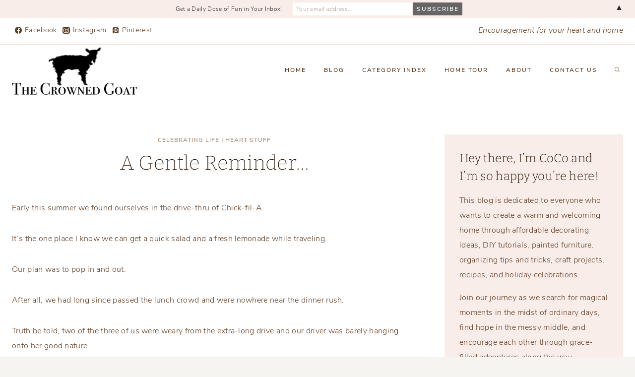

--- FILE ---
content_type: text/html; charset=UTF-8
request_url: https://thecrownedgoat.com/a-gentle-reminder/
body_size: 27630
content:
<!doctype html>
<html lang="en" class="no-js" itemtype="https://schema.org/Blog" itemscope>
<head>
	<meta charset="UTF-8">
	<meta name="viewport" content="width=device-width, initial-scale=1, minimum-scale=1">
	<meta name='robots' content='index, follow, max-image-preview:large, max-snippet:-1, max-video-preview:-1' />
	<style>img:is([sizes="auto" i], [sizes^="auto," i]) { contain-intrinsic-size: 3000px 1500px }</style>
	<!-- Jetpack Site Verification Tags -->
<meta name="google-site-verification" content="5YTXVbghT4smuMp8yn0FKXvY7YlqlXOAgDTuRZ8a6ao" />

	<!-- This site is optimized with the Yoast SEO Premium plugin v26.7 (Yoast SEO v26.7) - https://yoast.com/wordpress/plugins/seo/ -->
	<title>A Gentle Reminder... &#8211;</title>
	<meta name="description" content="A Gentle Reminder... &#8211; Lessons from the line at Chick-fil-A and a gentle reminder of how important your presence is needed in the world right now..." />
	<link rel="canonical" href="https://thecrownedgoat.com/a-gentle-reminder/" />
	<meta property="og:locale" content="en_US" />
	<meta property="og:type" content="article" />
	<meta property="og:title" content="A Gentle Reminder..." />
	<meta property="og:description" content="A Gentle Reminder... &#8211; Lessons from the line at Chick-fil-A and a gentle reminder of how important your presence is needed in the world right now..." />
	<meta property="og:url" content="https://thecrownedgoat.com/a-gentle-reminder/" />
	<meta property="article:publisher" content="https://www.facebook.com/thecrownedgoat" />
	<meta property="article:published_time" content="2022-07-04T09:00:00+00:00" />
	<meta property="article:modified_time" content="2022-07-05T14:41:58+00:00" />
	<meta property="og:image" content="https://thecrownedgoat.com/wp-content/uploads/2022/07/A-Gentle-Reminder-The-Crowned-Goat.jpg" />
	<meta property="og:image:width" content="700" />
	<meta property="og:image:height" content="1050" />
	<meta property="og:image:type" content="image/jpeg" />
	<meta name="author" content="CoCo" />
	<meta name="twitter:label1" content="Written by" />
	<meta name="twitter:data1" content="CoCo" />
	<meta name="twitter:label2" content="Est. reading time" />
	<meta name="twitter:data2" content="5 minutes" />
	<script type="application/ld+json" class="yoast-schema-graph">{"@context":"https://schema.org","@graph":[{"@type":"Article","@id":"https://thecrownedgoat.com/a-gentle-reminder/#article","isPartOf":{"@id":"https://thecrownedgoat.com/a-gentle-reminder/"},"author":{"name":"CoCo","@id":"https://thecrownedgoat.com/#/schema/person/5d69f973f6b2c23b2a3d8777245c40df"},"headline":"A Gentle Reminder&#8230;","datePublished":"2022-07-04T09:00:00+00:00","dateModified":"2022-07-05T14:41:58+00:00","mainEntityOfPage":{"@id":"https://thecrownedgoat.com/a-gentle-reminder/"},"wordCount":732,"commentCount":5,"publisher":{"@id":"https://thecrownedgoat.com/#organization"},"image":{"@id":"https://thecrownedgoat.com/a-gentle-reminder/#primaryimage"},"thumbnailUrl":"https://i0.wp.com/thecrownedgoat.com/wp-content/uploads/2022/07/A-Gentle-Reminder-The-Crowned-Goat.jpg?fit=700%2C1050&ssl=1","articleSection":["Celebrating Life","Heart Stuff"],"inLanguage":"en","potentialAction":[{"@type":"CommentAction","name":"Comment","target":["https://thecrownedgoat.com/a-gentle-reminder/#respond"]}]},{"@type":"WebPage","@id":"https://thecrownedgoat.com/a-gentle-reminder/","url":"https://thecrownedgoat.com/a-gentle-reminder/","name":"A Gentle Reminder... &#8211;","isPartOf":{"@id":"https://thecrownedgoat.com/#website"},"primaryImageOfPage":{"@id":"https://thecrownedgoat.com/a-gentle-reminder/#primaryimage"},"image":{"@id":"https://thecrownedgoat.com/a-gentle-reminder/#primaryimage"},"thumbnailUrl":"https://i0.wp.com/thecrownedgoat.com/wp-content/uploads/2022/07/A-Gentle-Reminder-The-Crowned-Goat.jpg?fit=700%2C1050&ssl=1","datePublished":"2022-07-04T09:00:00+00:00","dateModified":"2022-07-05T14:41:58+00:00","description":"A Gentle Reminder... &#8211; Lessons from the line at Chick-fil-A and a gentle reminder of how important your presence is needed in the world right now...","breadcrumb":{"@id":"https://thecrownedgoat.com/a-gentle-reminder/#breadcrumb"},"inLanguage":"en","potentialAction":[{"@type":"ReadAction","target":["https://thecrownedgoat.com/a-gentle-reminder/"]}]},{"@type":"ImageObject","inLanguage":"en","@id":"https://thecrownedgoat.com/a-gentle-reminder/#primaryimage","url":"https://i0.wp.com/thecrownedgoat.com/wp-content/uploads/2022/07/A-Gentle-Reminder-The-Crowned-Goat.jpg?fit=700%2C1050&ssl=1","contentUrl":"https://i0.wp.com/thecrownedgoat.com/wp-content/uploads/2022/07/A-Gentle-Reminder-The-Crowned-Goat.jpg?fit=700%2C1050&ssl=1","width":700,"height":1050},{"@type":"BreadcrumbList","@id":"https://thecrownedgoat.com/a-gentle-reminder/#breadcrumb","itemListElement":[{"@type":"ListItem","position":1,"name":"Home","item":"https://thecrownedgoat.com/"},{"@type":"ListItem","position":2,"name":"A Gentle Reminder&#8230;"}]},{"@type":"WebSite","@id":"https://thecrownedgoat.com/#website","url":"https://thecrownedgoat.com/","name":"","description":"Encouragement for your heart and home","publisher":{"@id":"https://thecrownedgoat.com/#organization"},"potentialAction":[{"@type":"SearchAction","target":{"@type":"EntryPoint","urlTemplate":"https://thecrownedgoat.com/?s={search_term_string}"},"query-input":{"@type":"PropertyValueSpecification","valueRequired":true,"valueName":"search_term_string"}}],"inLanguage":"en"},{"@type":"Organization","@id":"https://thecrownedgoat.com/#organization","name":"The Crowned Goat","url":"https://thecrownedgoat.com/","logo":{"@type":"ImageObject","inLanguage":"en","@id":"https://thecrownedgoat.com/#/schema/logo/image/","url":"https://i2.wp.com/thecrownedgoat.com/wordpress/wp-content/uploads/2019/08/wm-goat-7.png?fit=311%2C156&ssl=1","contentUrl":"https://i2.wp.com/thecrownedgoat.com/wordpress/wp-content/uploads/2019/08/wm-goat-7.png?fit=311%2C156&ssl=1","width":311,"height":156,"caption":"The Crowned Goat"},"image":{"@id":"https://thecrownedgoat.com/#/schema/logo/image/"},"sameAs":["https://www.facebook.com/thecrownedgoat","https://instagram.com/thecrownedgoat","https://www.pinterest.com/thecrownedgoat"]},{"@type":"Person","@id":"https://thecrownedgoat.com/#/schema/person/5d69f973f6b2c23b2a3d8777245c40df","name":"CoCo","image":{"@type":"ImageObject","inLanguage":"en","@id":"https://thecrownedgoat.com/#/schema/person/image/","url":"https://secure.gravatar.com/avatar/727d0da14a5aa5c57de3b8fc58234d1a925acbd29dd9ca58a6716c76fc16a304?s=96&r=g","contentUrl":"https://secure.gravatar.com/avatar/727d0da14a5aa5c57de3b8fc58234d1a925acbd29dd9ca58a6716c76fc16a304?s=96&r=g","caption":"CoCo"},"sameAs":["https://thecrownedgoat.com"]}]}</script>
	<!-- / Yoast SEO Premium plugin. -->


<link rel='dns-prefetch' href='//secure.gravatar.com' />
<link rel='dns-prefetch' href='//stats.wp.com' />
<link rel='dns-prefetch' href='//v0.wordpress.com' />
<link rel='preconnect' href='//i0.wp.com' />
<link rel="alternate" type="application/rss+xml" title=" &raquo; Feed" href="https://thecrownedgoat.com/feed/" />
<link rel="alternate" type="application/rss+xml" title=" &raquo; Comments Feed" href="https://thecrownedgoat.com/comments/feed/" />
			<script>document.documentElement.classList.remove( 'no-js' );</script>
			<link rel="alternate" type="application/rss+xml" title=" &raquo; A Gentle Reminder&#8230; Comments Feed" href="https://thecrownedgoat.com/a-gentle-reminder/feed/" />
<script>
window._wpemojiSettings = {"baseUrl":"https:\/\/s.w.org\/images\/core\/emoji\/16.0.1\/72x72\/","ext":".png","svgUrl":"https:\/\/s.w.org\/images\/core\/emoji\/16.0.1\/svg\/","svgExt":".svg","source":{"concatemoji":"https:\/\/thecrownedgoat.com\/wp-includes\/js\/wp-emoji-release.min.js?ver=6.8.2"}};
/*! This file is auto-generated */
!function(s,n){var o,i,e;function c(e){try{var t={supportTests:e,timestamp:(new Date).valueOf()};sessionStorage.setItem(o,JSON.stringify(t))}catch(e){}}function p(e,t,n){e.clearRect(0,0,e.canvas.width,e.canvas.height),e.fillText(t,0,0);var t=new Uint32Array(e.getImageData(0,0,e.canvas.width,e.canvas.height).data),a=(e.clearRect(0,0,e.canvas.width,e.canvas.height),e.fillText(n,0,0),new Uint32Array(e.getImageData(0,0,e.canvas.width,e.canvas.height).data));return t.every(function(e,t){return e===a[t]})}function u(e,t){e.clearRect(0,0,e.canvas.width,e.canvas.height),e.fillText(t,0,0);for(var n=e.getImageData(16,16,1,1),a=0;a<n.data.length;a++)if(0!==n.data[a])return!1;return!0}function f(e,t,n,a){switch(t){case"flag":return n(e,"\ud83c\udff3\ufe0f\u200d\u26a7\ufe0f","\ud83c\udff3\ufe0f\u200b\u26a7\ufe0f")?!1:!n(e,"\ud83c\udde8\ud83c\uddf6","\ud83c\udde8\u200b\ud83c\uddf6")&&!n(e,"\ud83c\udff4\udb40\udc67\udb40\udc62\udb40\udc65\udb40\udc6e\udb40\udc67\udb40\udc7f","\ud83c\udff4\u200b\udb40\udc67\u200b\udb40\udc62\u200b\udb40\udc65\u200b\udb40\udc6e\u200b\udb40\udc67\u200b\udb40\udc7f");case"emoji":return!a(e,"\ud83e\udedf")}return!1}function g(e,t,n,a){var r="undefined"!=typeof WorkerGlobalScope&&self instanceof WorkerGlobalScope?new OffscreenCanvas(300,150):s.createElement("canvas"),o=r.getContext("2d",{willReadFrequently:!0}),i=(o.textBaseline="top",o.font="600 32px Arial",{});return e.forEach(function(e){i[e]=t(o,e,n,a)}),i}function t(e){var t=s.createElement("script");t.src=e,t.defer=!0,s.head.appendChild(t)}"undefined"!=typeof Promise&&(o="wpEmojiSettingsSupports",i=["flag","emoji"],n.supports={everything:!0,everythingExceptFlag:!0},e=new Promise(function(e){s.addEventListener("DOMContentLoaded",e,{once:!0})}),new Promise(function(t){var n=function(){try{var e=JSON.parse(sessionStorage.getItem(o));if("object"==typeof e&&"number"==typeof e.timestamp&&(new Date).valueOf()<e.timestamp+604800&&"object"==typeof e.supportTests)return e.supportTests}catch(e){}return null}();if(!n){if("undefined"!=typeof Worker&&"undefined"!=typeof OffscreenCanvas&&"undefined"!=typeof URL&&URL.createObjectURL&&"undefined"!=typeof Blob)try{var e="postMessage("+g.toString()+"("+[JSON.stringify(i),f.toString(),p.toString(),u.toString()].join(",")+"));",a=new Blob([e],{type:"text/javascript"}),r=new Worker(URL.createObjectURL(a),{name:"wpTestEmojiSupports"});return void(r.onmessage=function(e){c(n=e.data),r.terminate(),t(n)})}catch(e){}c(n=g(i,f,p,u))}t(n)}).then(function(e){for(var t in e)n.supports[t]=e[t],n.supports.everything=n.supports.everything&&n.supports[t],"flag"!==t&&(n.supports.everythingExceptFlag=n.supports.everythingExceptFlag&&n.supports[t]);n.supports.everythingExceptFlag=n.supports.everythingExceptFlag&&!n.supports.flag,n.DOMReady=!1,n.readyCallback=function(){n.DOMReady=!0}}).then(function(){return e}).then(function(){var e;n.supports.everything||(n.readyCallback(),(e=n.source||{}).concatemoji?t(e.concatemoji):e.wpemoji&&e.twemoji&&(t(e.twemoji),t(e.wpemoji)))}))}((window,document),window._wpemojiSettings);
</script>
<link rel='stylesheet' id='sbi_styles-css' href='https://thecrownedgoat.com/wp-content/plugins/instagram-feed/css/sbi-styles.min.css?ver=6.10.0' media='all' />
<style id='wp-emoji-styles-inline-css'>

	img.wp-smiley, img.emoji {
		display: inline !important;
		border: none !important;
		box-shadow: none !important;
		height: 1em !important;
		width: 1em !important;
		margin: 0 0.07em !important;
		vertical-align: -0.1em !important;
		background: none !important;
		padding: 0 !important;
	}
</style>
<link rel='stylesheet' id='wp-block-library-css' href='https://thecrownedgoat.com/wp-includes/css/dist/block-library/style.min.css?ver=6.8.2' media='all' />
<style id='classic-theme-styles-inline-css'>
/*! This file is auto-generated */
.wp-block-button__link{color:#fff;background-color:#32373c;border-radius:9999px;box-shadow:none;text-decoration:none;padding:calc(.667em + 2px) calc(1.333em + 2px);font-size:1.125em}.wp-block-file__button{background:#32373c;color:#fff;text-decoration:none}
</style>
<link rel='stylesheet' id='mediaelement-css' href='https://thecrownedgoat.com/wp-includes/js/mediaelement/mediaelementplayer-legacy.min.css?ver=4.2.17' media='all' />
<link rel='stylesheet' id='wp-mediaelement-css' href='https://thecrownedgoat.com/wp-includes/js/mediaelement/wp-mediaelement.min.css?ver=6.8.2' media='all' />
<style id='jetpack-sharing-buttons-style-inline-css'>
.jetpack-sharing-buttons__services-list{display:flex;flex-direction:row;flex-wrap:wrap;gap:0;list-style-type:none;margin:5px;padding:0}.jetpack-sharing-buttons__services-list.has-small-icon-size{font-size:12px}.jetpack-sharing-buttons__services-list.has-normal-icon-size{font-size:16px}.jetpack-sharing-buttons__services-list.has-large-icon-size{font-size:24px}.jetpack-sharing-buttons__services-list.has-huge-icon-size{font-size:36px}@media print{.jetpack-sharing-buttons__services-list{display:none!important}}.editor-styles-wrapper .wp-block-jetpack-sharing-buttons{gap:0;padding-inline-start:0}ul.jetpack-sharing-buttons__services-list.has-background{padding:1.25em 2.375em}
</style>
<style id='global-styles-inline-css'>
:root{--wp--preset--aspect-ratio--square: 1;--wp--preset--aspect-ratio--4-3: 4/3;--wp--preset--aspect-ratio--3-4: 3/4;--wp--preset--aspect-ratio--3-2: 3/2;--wp--preset--aspect-ratio--2-3: 2/3;--wp--preset--aspect-ratio--16-9: 16/9;--wp--preset--aspect-ratio--9-16: 9/16;--wp--preset--color--black: #000000;--wp--preset--color--cyan-bluish-gray: #abb8c3;--wp--preset--color--white: #ffffff;--wp--preset--color--pale-pink: #f78da7;--wp--preset--color--vivid-red: #cf2e2e;--wp--preset--color--luminous-vivid-orange: #ff6900;--wp--preset--color--luminous-vivid-amber: #fcb900;--wp--preset--color--light-green-cyan: #7bdcb5;--wp--preset--color--vivid-green-cyan: #00d084;--wp--preset--color--pale-cyan-blue: #8ed1fc;--wp--preset--color--vivid-cyan-blue: #0693e3;--wp--preset--color--vivid-purple: #9b51e0;--wp--preset--color--theme-palette-1: var(--global-palette1);--wp--preset--color--theme-palette-2: var(--global-palette2);--wp--preset--color--theme-palette-3: var(--global-palette3);--wp--preset--color--theme-palette-4: var(--global-palette4);--wp--preset--color--theme-palette-5: var(--global-palette5);--wp--preset--color--theme-palette-6: var(--global-palette6);--wp--preset--color--theme-palette-7: var(--global-palette7);--wp--preset--color--theme-palette-8: var(--global-palette8);--wp--preset--color--theme-palette-9: var(--global-palette9);--wp--preset--color--theme-palette-10: var(--global-palette10);--wp--preset--color--theme-palette-11: var(--global-palette11);--wp--preset--color--theme-palette-12: var(--global-palette12);--wp--preset--color--theme-palette-13: var(--global-palette13);--wp--preset--color--theme-palette-14: var(--global-palette14);--wp--preset--color--theme-palette-15: var(--global-palette15);--wp--preset--gradient--vivid-cyan-blue-to-vivid-purple: linear-gradient(135deg,rgba(6,147,227,1) 0%,rgb(155,81,224) 100%);--wp--preset--gradient--light-green-cyan-to-vivid-green-cyan: linear-gradient(135deg,rgb(122,220,180) 0%,rgb(0,208,130) 100%);--wp--preset--gradient--luminous-vivid-amber-to-luminous-vivid-orange: linear-gradient(135deg,rgba(252,185,0,1) 0%,rgba(255,105,0,1) 100%);--wp--preset--gradient--luminous-vivid-orange-to-vivid-red: linear-gradient(135deg,rgba(255,105,0,1) 0%,rgb(207,46,46) 100%);--wp--preset--gradient--very-light-gray-to-cyan-bluish-gray: linear-gradient(135deg,rgb(238,238,238) 0%,rgb(169,184,195) 100%);--wp--preset--gradient--cool-to-warm-spectrum: linear-gradient(135deg,rgb(74,234,220) 0%,rgb(151,120,209) 20%,rgb(207,42,186) 40%,rgb(238,44,130) 60%,rgb(251,105,98) 80%,rgb(254,248,76) 100%);--wp--preset--gradient--blush-light-purple: linear-gradient(135deg,rgb(255,206,236) 0%,rgb(152,150,240) 100%);--wp--preset--gradient--blush-bordeaux: linear-gradient(135deg,rgb(254,205,165) 0%,rgb(254,45,45) 50%,rgb(107,0,62) 100%);--wp--preset--gradient--luminous-dusk: linear-gradient(135deg,rgb(255,203,112) 0%,rgb(199,81,192) 50%,rgb(65,88,208) 100%);--wp--preset--gradient--pale-ocean: linear-gradient(135deg,rgb(255,245,203) 0%,rgb(182,227,212) 50%,rgb(51,167,181) 100%);--wp--preset--gradient--electric-grass: linear-gradient(135deg,rgb(202,248,128) 0%,rgb(113,206,126) 100%);--wp--preset--gradient--midnight: linear-gradient(135deg,rgb(2,3,129) 0%,rgb(40,116,252) 100%);--wp--preset--font-size--small: var(--global-font-size-small);--wp--preset--font-size--medium: var(--global-font-size-medium);--wp--preset--font-size--large: var(--global-font-size-large);--wp--preset--font-size--x-large: 42px;--wp--preset--font-size--larger: var(--global-font-size-larger);--wp--preset--font-size--xxlarge: var(--global-font-size-xxlarge);--wp--preset--spacing--20: 0.44rem;--wp--preset--spacing--30: 0.67rem;--wp--preset--spacing--40: 1rem;--wp--preset--spacing--50: 1.5rem;--wp--preset--spacing--60: 2.25rem;--wp--preset--spacing--70: 3.38rem;--wp--preset--spacing--80: 5.06rem;--wp--preset--shadow--natural: 6px 6px 9px rgba(0, 0, 0, 0.2);--wp--preset--shadow--deep: 12px 12px 50px rgba(0, 0, 0, 0.4);--wp--preset--shadow--sharp: 6px 6px 0px rgba(0, 0, 0, 0.2);--wp--preset--shadow--outlined: 6px 6px 0px -3px rgba(255, 255, 255, 1), 6px 6px rgba(0, 0, 0, 1);--wp--preset--shadow--crisp: 6px 6px 0px rgba(0, 0, 0, 1);}:where(.is-layout-flex){gap: 0.5em;}:where(.is-layout-grid){gap: 0.5em;}body .is-layout-flex{display: flex;}.is-layout-flex{flex-wrap: wrap;align-items: center;}.is-layout-flex > :is(*, div){margin: 0;}body .is-layout-grid{display: grid;}.is-layout-grid > :is(*, div){margin: 0;}:where(.wp-block-columns.is-layout-flex){gap: 2em;}:where(.wp-block-columns.is-layout-grid){gap: 2em;}:where(.wp-block-post-template.is-layout-flex){gap: 1.25em;}:where(.wp-block-post-template.is-layout-grid){gap: 1.25em;}.has-black-color{color: var(--wp--preset--color--black) !important;}.has-cyan-bluish-gray-color{color: var(--wp--preset--color--cyan-bluish-gray) !important;}.has-white-color{color: var(--wp--preset--color--white) !important;}.has-pale-pink-color{color: var(--wp--preset--color--pale-pink) !important;}.has-vivid-red-color{color: var(--wp--preset--color--vivid-red) !important;}.has-luminous-vivid-orange-color{color: var(--wp--preset--color--luminous-vivid-orange) !important;}.has-luminous-vivid-amber-color{color: var(--wp--preset--color--luminous-vivid-amber) !important;}.has-light-green-cyan-color{color: var(--wp--preset--color--light-green-cyan) !important;}.has-vivid-green-cyan-color{color: var(--wp--preset--color--vivid-green-cyan) !important;}.has-pale-cyan-blue-color{color: var(--wp--preset--color--pale-cyan-blue) !important;}.has-vivid-cyan-blue-color{color: var(--wp--preset--color--vivid-cyan-blue) !important;}.has-vivid-purple-color{color: var(--wp--preset--color--vivid-purple) !important;}.has-black-background-color{background-color: var(--wp--preset--color--black) !important;}.has-cyan-bluish-gray-background-color{background-color: var(--wp--preset--color--cyan-bluish-gray) !important;}.has-white-background-color{background-color: var(--wp--preset--color--white) !important;}.has-pale-pink-background-color{background-color: var(--wp--preset--color--pale-pink) !important;}.has-vivid-red-background-color{background-color: var(--wp--preset--color--vivid-red) !important;}.has-luminous-vivid-orange-background-color{background-color: var(--wp--preset--color--luminous-vivid-orange) !important;}.has-luminous-vivid-amber-background-color{background-color: var(--wp--preset--color--luminous-vivid-amber) !important;}.has-light-green-cyan-background-color{background-color: var(--wp--preset--color--light-green-cyan) !important;}.has-vivid-green-cyan-background-color{background-color: var(--wp--preset--color--vivid-green-cyan) !important;}.has-pale-cyan-blue-background-color{background-color: var(--wp--preset--color--pale-cyan-blue) !important;}.has-vivid-cyan-blue-background-color{background-color: var(--wp--preset--color--vivid-cyan-blue) !important;}.has-vivid-purple-background-color{background-color: var(--wp--preset--color--vivid-purple) !important;}.has-black-border-color{border-color: var(--wp--preset--color--black) !important;}.has-cyan-bluish-gray-border-color{border-color: var(--wp--preset--color--cyan-bluish-gray) !important;}.has-white-border-color{border-color: var(--wp--preset--color--white) !important;}.has-pale-pink-border-color{border-color: var(--wp--preset--color--pale-pink) !important;}.has-vivid-red-border-color{border-color: var(--wp--preset--color--vivid-red) !important;}.has-luminous-vivid-orange-border-color{border-color: var(--wp--preset--color--luminous-vivid-orange) !important;}.has-luminous-vivid-amber-border-color{border-color: var(--wp--preset--color--luminous-vivid-amber) !important;}.has-light-green-cyan-border-color{border-color: var(--wp--preset--color--light-green-cyan) !important;}.has-vivid-green-cyan-border-color{border-color: var(--wp--preset--color--vivid-green-cyan) !important;}.has-pale-cyan-blue-border-color{border-color: var(--wp--preset--color--pale-cyan-blue) !important;}.has-vivid-cyan-blue-border-color{border-color: var(--wp--preset--color--vivid-cyan-blue) !important;}.has-vivid-purple-border-color{border-color: var(--wp--preset--color--vivid-purple) !important;}.has-vivid-cyan-blue-to-vivid-purple-gradient-background{background: var(--wp--preset--gradient--vivid-cyan-blue-to-vivid-purple) !important;}.has-light-green-cyan-to-vivid-green-cyan-gradient-background{background: var(--wp--preset--gradient--light-green-cyan-to-vivid-green-cyan) !important;}.has-luminous-vivid-amber-to-luminous-vivid-orange-gradient-background{background: var(--wp--preset--gradient--luminous-vivid-amber-to-luminous-vivid-orange) !important;}.has-luminous-vivid-orange-to-vivid-red-gradient-background{background: var(--wp--preset--gradient--luminous-vivid-orange-to-vivid-red) !important;}.has-very-light-gray-to-cyan-bluish-gray-gradient-background{background: var(--wp--preset--gradient--very-light-gray-to-cyan-bluish-gray) !important;}.has-cool-to-warm-spectrum-gradient-background{background: var(--wp--preset--gradient--cool-to-warm-spectrum) !important;}.has-blush-light-purple-gradient-background{background: var(--wp--preset--gradient--blush-light-purple) !important;}.has-blush-bordeaux-gradient-background{background: var(--wp--preset--gradient--blush-bordeaux) !important;}.has-luminous-dusk-gradient-background{background: var(--wp--preset--gradient--luminous-dusk) !important;}.has-pale-ocean-gradient-background{background: var(--wp--preset--gradient--pale-ocean) !important;}.has-electric-grass-gradient-background{background: var(--wp--preset--gradient--electric-grass) !important;}.has-midnight-gradient-background{background: var(--wp--preset--gradient--midnight) !important;}.has-small-font-size{font-size: var(--wp--preset--font-size--small) !important;}.has-medium-font-size{font-size: var(--wp--preset--font-size--medium) !important;}.has-large-font-size{font-size: var(--wp--preset--font-size--large) !important;}.has-x-large-font-size{font-size: var(--wp--preset--font-size--x-large) !important;}
:where(.wp-block-post-template.is-layout-flex){gap: 1.25em;}:where(.wp-block-post-template.is-layout-grid){gap: 1.25em;}
:where(.wp-block-columns.is-layout-flex){gap: 2em;}:where(.wp-block-columns.is-layout-grid){gap: 2em;}
:root :where(.wp-block-pullquote){font-size: 1.5em;line-height: 1.6;}
</style>
<link rel='stylesheet' id='jpibfi-style-css' href='https://thecrownedgoat.com/wp-content/plugins/jquery-pin-it-button-for-images/css/client.css?ver=3.0.6' media='all' />
<link rel='stylesheet' id='mc4wp-form-themes-css' href='https://thecrownedgoat.com/wp-content/plugins/mailchimp-for-wp/assets/css/form-themes.css?ver=4.10.9' media='all' />
<link rel='stylesheet' id='kadence-global-css' href='https://thecrownedgoat.com/wp-content/themes/kadence/assets/css/global.min.css?ver=1.4.3' media='all' />
<style id='kadence-global-inline-css'>
/* Kadence Base CSS */
:root{--global-palette1:#a99176;--global-palette2:#868451;--global-palette3:#2c1809;--global-palette4:#5e3c21;--global-palette5:#9c8363;--global-palette6:#ada291;--global-palette7:#e8ded4;--global-palette8:#f6f4f0;--global-palette9:#ffffff;--global-palette10:oklch(from var(--global-palette1) calc(l + 0.10 * (1 - l)) calc(c * 1.00) calc(h + 180) / 100%);--global-palette11:#13612e;--global-palette12:#1159af;--global-palette13:#b82105;--global-palette14:#f7630c;--global-palette15:#f5a524;--global-palette9rgb:255, 255, 255;--global-palette-highlight:var(--global-palette1);--global-palette-highlight-alt:var(--global-palette2);--global-palette-highlight-alt2:var(--global-palette9);--global-palette-btn-bg:var(--global-palette1);--global-palette-btn-bg-hover:var(--global-palette2);--global-palette-btn:var(--global-palette9);--global-palette-btn-hover:var(--global-palette9);--global-palette-btn-sec-bg:var(--global-palette7);--global-palette-btn-sec-bg-hover:var(--global-palette2);--global-palette-btn-sec:var(--global-palette3);--global-palette-btn-sec-hover:var(--global-palette9);--global-body-font-family:'Nunito Sans', var(--global-fallback-font);--global-heading-font-family:Bitter, var(--global-fallback-font);--global-primary-nav-font-family:inherit;--global-fallback-font:sans-serif;--global-display-fallback-font:sans-serif;--global-content-width:1290px;--global-content-wide-width:calc(1290px + 230px);--global-content-narrow-width:842px;--global-content-edge-padding:1.5rem;--global-content-boxed-padding:2rem;--global-calc-content-width:calc(1290px - var(--global-content-edge-padding) - var(--global-content-edge-padding) );--wp--style--global--content-size:var(--global-calc-content-width);}.wp-site-blocks{--global-vw:calc( 100vw - ( 0.5 * var(--scrollbar-offset)));}body{background:var(--global-palette8);}body, input, select, optgroup, textarea{font-style:normal;font-weight:300;font-size:16px;line-height:1.9;letter-spacing:0.02em;font-family:var(--global-body-font-family);color:var(--global-palette4);}.content-bg, body.content-style-unboxed .site{background:var(--global-palette9);}h1,h2,h3,h4,h5,h6{font-family:var(--global-heading-font-family);}h1{font-style:normal;font-weight:200;font-size:40px;line-height:1.5;color:var(--global-palette3);}h2{font-style:normal;font-weight:200;font-size:32px;line-height:1.5;color:var(--global-palette3);}h3{font-style:normal;font-weight:300;font-size:24px;line-height:1.5;color:var(--global-palette3);}h4{font-style:normal;font-weight:300;font-size:22px;line-height:1.5;color:var(--global-palette4);}h5{font-style:normal;font-weight:600;font-size:13px;line-height:1.5;letter-spacing:1.5px;font-family:'Nunito Sans', var(--global-fallback-font);text-transform:uppercase;color:var(--global-palette4);}h6{font-style:normal;font-weight:300;font-size:18px;line-height:1.5;color:var(--global-palette5);}.entry-hero .kadence-breadcrumbs{max-width:1290px;}.site-container, .site-header-row-layout-contained, .site-footer-row-layout-contained, .entry-hero-layout-contained, .comments-area, .alignfull > .wp-block-cover__inner-container, .alignwide > .wp-block-cover__inner-container{max-width:var(--global-content-width);}.content-width-narrow .content-container.site-container, .content-width-narrow .hero-container.site-container{max-width:var(--global-content-narrow-width);}@media all and (min-width: 1520px){.wp-site-blocks .content-container  .alignwide{margin-left:-115px;margin-right:-115px;width:unset;max-width:unset;}}@media all and (min-width: 1102px){.content-width-narrow .wp-site-blocks .content-container .alignwide{margin-left:-130px;margin-right:-130px;width:unset;max-width:unset;}}.content-style-boxed .wp-site-blocks .entry-content .alignwide{margin-left:calc( -1 * var( --global-content-boxed-padding ) );margin-right:calc( -1 * var( --global-content-boxed-padding ) );}.content-area{margin-top:5rem;margin-bottom:5rem;}@media all and (max-width: 1024px){.content-area{margin-top:3rem;margin-bottom:3rem;}}@media all and (max-width: 767px){.content-area{margin-top:2rem;margin-bottom:2rem;}}@media all and (max-width: 1024px){:root{--global-content-boxed-padding:2rem;}}@media all and (max-width: 767px){:root{--global-content-boxed-padding:1.5rem;}}.entry-content-wrap{padding:2rem;}@media all and (max-width: 1024px){.entry-content-wrap{padding:2rem;}}@media all and (max-width: 767px){.entry-content-wrap{padding:1.5rem;}}.entry.single-entry{box-shadow:0px 0px 0px 0px rgba(0,0,0,0.05);border-radius:0px 0px 0px 0px;}.entry.loop-entry{border-radius:0px 0px 0px 0px;box-shadow:0px 0px 0px 0px rgba(0,0,0,0);}.loop-entry .entry-content-wrap{padding:2rem;}@media all and (max-width: 1024px){.loop-entry .entry-content-wrap{padding:2rem;}}@media all and (max-width: 767px){.loop-entry .entry-content-wrap{padding:1.5rem;}}.has-sidebar:not(.has-left-sidebar) .content-container{grid-template-columns:1fr 360px;}.has-sidebar.has-left-sidebar .content-container{grid-template-columns:360px 1fr;}.primary-sidebar.widget-area .widget{margin-bottom:3em;color:var(--global-palette4);}.primary-sidebar.widget-area .widget-title{font-style:normal;font-weight:600;font-size:12px;line-height:1.5;font-family:'Nunito Sans', var(--global-fallback-font);text-transform:uppercase;color:var(--global-palette3);}.primary-sidebar.widget-area .sidebar-inner-wrap a:where(:not(.button):not(.wp-block-button__link):not(.wp-element-button)){color:var(--global-palette2);}.primary-sidebar.widget-area{background:#f9edea;padding:30px 30px 30px 30px;}button, .button, .wp-block-button__link, input[type="button"], input[type="reset"], input[type="submit"], .fl-button, .elementor-button-wrapper .elementor-button, .wc-block-components-checkout-place-order-button, .wc-block-cart__submit{font-style:normal;font-weight:600;font-size:12px;letter-spacing:2px;font-family:'Nunito Sans', var(--global-fallback-font);text-transform:uppercase;border-radius:0px;padding:15px 25px 15px 25px;box-shadow:0px 0px 0px -7px rgba(0,0,0,0);}.wp-block-button.is-style-outline .wp-block-button__link{padding:15px 25px 15px 25px;}button:hover, button:focus, button:active, .button:hover, .button:focus, .button:active, .wp-block-button__link:hover, .wp-block-button__link:focus, .wp-block-button__link:active, input[type="button"]:hover, input[type="button"]:focus, input[type="button"]:active, input[type="reset"]:hover, input[type="reset"]:focus, input[type="reset"]:active, input[type="submit"]:hover, input[type="submit"]:focus, input[type="submit"]:active, .elementor-button-wrapper .elementor-button:hover, .elementor-button-wrapper .elementor-button:focus, .elementor-button-wrapper .elementor-button:active, .wc-block-cart__submit:hover{box-shadow:0px 15px 25px -7px rgba(0,0,0,0.1);}.kb-button.kb-btn-global-outline.kb-btn-global-inherit{padding-top:calc(15px - 2px);padding-right:calc(25px - 2px);padding-bottom:calc(15px - 2px);padding-left:calc(25px - 2px);}button.button-style-secondary, .button.button-style-secondary, .wp-block-button__link.button-style-secondary, input[type="button"].button-style-secondary, input[type="reset"].button-style-secondary, input[type="submit"].button-style-secondary, .fl-button.button-style-secondary, .elementor-button-wrapper .elementor-button.button-style-secondary, .wc-block-components-checkout-place-order-button.button-style-secondary, .wc-block-cart__submit.button-style-secondary{font-style:normal;font-weight:600;font-size:12px;letter-spacing:2px;font-family:'Nunito Sans', var(--global-fallback-font);text-transform:uppercase;}@media all and (min-width: 1025px){.transparent-header .entry-hero .entry-hero-container-inner{padding-top:calc(50px + 100px);}}@media all and (max-width: 1024px){.mobile-transparent-header .entry-hero .entry-hero-container-inner{padding-top:calc(50px + 150px);}}@media all and (max-width: 767px){.mobile-transparent-header .entry-hero .entry-hero-container-inner{padding-top:calc(50px + 150px);}}.comment-metadata a:not(.comment-edit-link), .comment-body .edit-link:before{display:none;}.post-title .entry-taxonomies, .post-title .entry-taxonomies a{font-style:normal;font-weight:600;font-size:12px;letter-spacing:1px;}.entry-hero.post-hero-section .entry-header{min-height:200px;}.loop-entry.type-post h2.entry-title{font-style:normal;font-size:35px;color:var(--global-palette4);}.loop-entry.type-post .entry-taxonomies{font-style:normal;font-weight:600;font-size:12px;text-transform:uppercase;}.loop-entry.type-post .entry-meta{font-style:normal;font-weight:300;}
/* Kadence Header CSS */
@media all and (max-width: 1024px){.mobile-transparent-header #masthead{position:absolute;left:0px;right:0px;z-index:100;}.kadence-scrollbar-fixer.mobile-transparent-header #masthead{right:var(--scrollbar-offset,0);}.mobile-transparent-header #masthead, .mobile-transparent-header .site-top-header-wrap .site-header-row-container-inner, .mobile-transparent-header .site-main-header-wrap .site-header-row-container-inner, .mobile-transparent-header .site-bottom-header-wrap .site-header-row-container-inner{background:transparent;}.site-header-row-tablet-layout-fullwidth, .site-header-row-tablet-layout-standard{padding:0px;}}@media all and (min-width: 1025px){.transparent-header #masthead{position:absolute;left:0px;right:0px;z-index:100;}.transparent-header.kadence-scrollbar-fixer #masthead{right:var(--scrollbar-offset,0);}.transparent-header #masthead, .transparent-header .site-top-header-wrap .site-header-row-container-inner, .transparent-header .site-main-header-wrap .site-header-row-container-inner, .transparent-header .site-bottom-header-wrap .site-header-row-container-inner{background:transparent;}}.site-branding a.brand img{max-width:252px;}.site-branding a.brand img.svg-logo-image{width:252px;}.site-branding{padding:0px 0px 0px 0px;}.site-branding .site-title{font-style:normal;font-weight:300;font-size:45px;line-height:1.2;font-family:Bitter, var(--global-fallback-font);text-transform:uppercase;color:var(--global-palette3);}#masthead, #masthead .kadence-sticky-header.item-is-fixed:not(.item-at-start):not(.site-header-row-container):not(.site-main-header-wrap), #masthead .kadence-sticky-header.item-is-fixed:not(.item-at-start) > .site-header-row-container-inner{background:#ffffff;}.site-main-header-wrap .site-header-row-container-inner{border-bottom:3px none var(--global-palette7);}.site-main-header-inner-wrap{min-height:100px;}.site-top-header-wrap .site-header-row-container-inner{border-bottom:4px double var(--global-palette7);}.site-top-header-inner-wrap{min-height:50px;}.site-bottom-header-inner-wrap{min-height:150px;}#masthead .kadence-sticky-header.item-is-fixed:not(.item-at-start):not(.site-header-row-container):not(.item-hidden-above):not(.site-main-header-wrap), #masthead .kadence-sticky-header.item-is-fixed:not(.item-at-start):not(.item-hidden-above) > .site-header-row-container-inner{border-bottom:3px double var(--global-palette7);}.site-main-header-wrap.site-header-row-container.site-header-focus-item.site-header-row-layout-standard.kadence-sticky-header.item-is-fixed.item-is-stuck, .site-header-upper-inner-wrap.kadence-sticky-header.item-is-fixed.item-is-stuck, .site-header-inner-wrap.kadence-sticky-header.item-is-fixed.item-is-stuck, .site-top-header-wrap.site-header-row-container.site-header-focus-item.site-header-row-layout-standard.kadence-sticky-header.item-is-fixed.item-is-stuck, .site-bottom-header-wrap.site-header-row-container.site-header-focus-item.site-header-row-layout-standard.kadence-sticky-header.item-is-fixed.item-is-stuck{box-shadow:0px 0px 0px 0px rgba(0,0,0,0);}.header-navigation[class*="header-navigation-style-underline"] .header-menu-container.primary-menu-container>ul>li>a:after{width:calc( 100% - 3em);}.main-navigation .primary-menu-container > ul > li.menu-item > a{padding-left:calc(3em / 2);padding-right:calc(3em / 2);padding-top:1em;padding-bottom:1em;color:var(--global-palette4);}.main-navigation .primary-menu-container > ul > li.menu-item .dropdown-nav-special-toggle{right:calc(3em / 2);}.main-navigation .primary-menu-container > ul li.menu-item > a{font-style:normal;font-weight:600;font-size:12px;letter-spacing:2px;text-transform:uppercase;}.main-navigation .primary-menu-container > ul > li.menu-item > a:hover{color:var(--global-palette-highlight);}.main-navigation .primary-menu-container > ul > li.menu-item.current-menu-item > a{color:var(--global-palette3);}.header-navigation .header-menu-container ul ul.sub-menu, .header-navigation .header-menu-container ul ul.submenu{background:var(--global-palette9);box-shadow:0px 1px 0px 1px var(--global-palette7);}.header-navigation .header-menu-container ul ul li.menu-item, .header-menu-container ul.menu > li.kadence-menu-mega-enabled > ul > li.menu-item > a{border-bottom:1px solid rgba(255,255,255,0.1);border-radius:0px 0px 0px 0px;}.header-navigation .header-menu-container ul ul li.menu-item > a{width:225px;padding-top:1em;padding-bottom:1em;color:var(--global-palette4);font-size:12px;}.header-navigation .header-menu-container ul ul li.menu-item > a:hover{color:var(--global-palette4);background:var(--global-palette7);border-radius:0px 0px 0px 0px;}.header-navigation .header-menu-container ul ul li.menu-item.current-menu-item > a{color:var(--global-palette4);background:var(--global-palette8);border-radius:0px 0px 0px 0px;}.mobile-toggle-open-container .menu-toggle-open, .mobile-toggle-open-container .menu-toggle-open:focus{color:var(--global-palette5);padding:0.4em 0.6em 0.4em 0.6em;font-size:14px;}.mobile-toggle-open-container .menu-toggle-open.menu-toggle-style-bordered{border:1px solid currentColor;}.mobile-toggle-open-container .menu-toggle-open .menu-toggle-icon{font-size:20px;}.mobile-toggle-open-container .menu-toggle-open:hover, .mobile-toggle-open-container .menu-toggle-open:focus-visible{color:var(--global-palette1);}.mobile-navigation ul li{font-style:normal;font-weight:600;font-size:12px;letter-spacing:3px;text-transform:uppercase;}.mobile-navigation ul li a{padding-top:1.5em;padding-bottom:1.5em;}.mobile-navigation ul li > a, .mobile-navigation ul li.menu-item-has-children > .drawer-nav-drop-wrap{color:var(--global-palette4);}.mobile-navigation ul li > a:hover, .mobile-navigation ul li.menu-item-has-children > .drawer-nav-drop-wrap:hover{color:var(--global-palette1);}.mobile-navigation ul li.current-menu-item > a, .mobile-navigation ul li.current-menu-item.menu-item-has-children > .drawer-nav-drop-wrap{color:var(--global-palette-highlight);}.mobile-navigation ul li.menu-item-has-children .drawer-nav-drop-wrap, .mobile-navigation ul li:not(.menu-item-has-children) a{border-bottom:1px solid var(--global-palette7);}.mobile-navigation:not(.drawer-navigation-parent-toggle-true) ul li.menu-item-has-children .drawer-nav-drop-wrap button{border-left:1px solid var(--global-palette7);}#mobile-drawer .drawer-inner, #mobile-drawer.popup-drawer-layout-fullwidth.popup-drawer-animation-slice .pop-portion-bg, #mobile-drawer.popup-drawer-layout-fullwidth.popup-drawer-animation-slice.pop-animated.show-drawer .drawer-inner{background:var(--global-palette8);}#mobile-drawer .drawer-header .drawer-toggle{padding:0.6em 0.15em 0.6em 0.15em;font-size:24px;}#mobile-drawer .drawer-header .drawer-toggle, #mobile-drawer .drawer-header .drawer-toggle:focus{color:var(--global-palette4);}#mobile-drawer .drawer-header .drawer-toggle:hover, #mobile-drawer .drawer-header .drawer-toggle:focus:hover{color:var(--global-palette1);}.header-html{font-style:italic;font-weight:300;font-size:16px;}.header-social-wrap .header-social-inner-wrap{font-size:0.9em;gap:0.47em;}.header-social-wrap .header-social-inner-wrap .social-button{color:var(--global-palette4);background:var(--global-palette9);border:0px solid currentColor;border-radius:100px;}.header-social-wrap .header-social-inner-wrap .social-button:hover{color:var(--global-palette5);background:var(--global-palette9);}.header-mobile-social-wrap .header-mobile-social-inner-wrap{font-size:1em;gap:0.3em;}.header-mobile-social-wrap .header-mobile-social-inner-wrap .social-button{border:2px none transparent;border-radius:3px;}.search-toggle-open-container .search-toggle-open{color:var(--global-palette5);}.search-toggle-open-container .search-toggle-open.search-toggle-style-bordered{border:1px solid currentColor;}.search-toggle-open-container .search-toggle-open .search-toggle-icon{font-size:1em;}.search-toggle-open-container .search-toggle-open:hover, .search-toggle-open-container .search-toggle-open:focus{color:var(--global-palette-highlight);}#search-drawer .drawer-inner{background:rgba(232,222,212,0.8);}
/* Kadence Footer CSS */
.site-middle-footer-inner-wrap{padding-top:30px;padding-bottom:30px;grid-column-gap:30px;grid-row-gap:30px;}.site-middle-footer-inner-wrap .widget{margin-bottom:30px;}.site-middle-footer-inner-wrap .site-footer-section:not(:last-child):after{right:calc(-30px / 2);}.site-top-footer-inner-wrap{padding-top:30px;padding-bottom:30px;grid-column-gap:30px;grid-row-gap:30px;}.site-top-footer-inner-wrap .widget{margin-bottom:30px;}.site-top-footer-inner-wrap .site-footer-section:not(:last-child):after{right:calc(-30px / 2);}.site-bottom-footer-wrap .site-footer-row-container-inner{border-top:3px double var(--global-palette7);}.site-bottom-footer-inner-wrap{padding-top:10px;padding-bottom:10px;grid-column-gap:30px;}.site-bottom-footer-inner-wrap .widget{margin-bottom:30px;}.site-bottom-footer-inner-wrap .site-footer-section:not(:last-child):after{border-right:0px none transparent;right:calc(-30px / 2);}#colophon .footer-navigation .footer-menu-container > ul > li > a{padding-left:calc(3em / 2);padding-right:calc(3em / 2);padding-top:calc(0.6em / 2);padding-bottom:calc(0.6em / 2);color:var(--global-palette3);}#colophon .footer-navigation .footer-menu-container > ul li a{font-style:normal;font-weight:600;font-size:12px;letter-spacing:2px;text-transform:uppercase;}#colophon .footer-navigation .footer-menu-container > ul li a:hover{color:var(--global-palette1);}#colophon .footer-navigation .footer-menu-container > ul li.current-menu-item > a{color:var(--global-palette3);}
</style>
<link rel='stylesheet' id='sage-style-css' href='https://thecrownedgoat.com/wp-content/themes/restored316-sage/style.css?ver=1_0_1' media='all' />
<style id='kadence-blocks-global-variables-inline-css'>
:root {--global-kb-font-size-sm:clamp(0.8rem, 0.73rem + 0.217vw, 0.9rem);--global-kb-font-size-md:clamp(1.1rem, 0.995rem + 0.326vw, 1.25rem);--global-kb-font-size-lg:clamp(1.75rem, 1.576rem + 0.543vw, 2rem);--global-kb-font-size-xl:clamp(2.25rem, 1.728rem + 1.63vw, 3rem);--global-kb-font-size-xxl:clamp(2.5rem, 1.456rem + 3.26vw, 4rem);--global-kb-font-size-xxxl:clamp(2.75rem, 0.489rem + 7.065vw, 6rem);}
</style>
<link rel='stylesheet' id='commentluv_style-css' href='https://thecrownedgoat.com/wp-content/plugins/commentluv/css/commentluv.css?ver=6.8.2' media='all' />
<script src="https://thecrownedgoat.com/wp-includes/js/jquery/jquery.min.js?ver=3.7.1" id="jquery-core-js"></script>
<script src="https://thecrownedgoat.com/wp-includes/js/jquery/jquery-migrate.min.js?ver=3.4.1" id="jquery-migrate-js"></script>
<script id="commentluv_script-js-extra">
var cl_settings = {"name":"author","url":"url","comment":"comment","email":"email","infopanel":"on","default_on":"on","default_on_admin":"on","cl_version":"4","images":"https:\/\/thecrownedgoat.com\/wp-content\/plugins\/commentluv\/images\/","api_url":"https:\/\/thecrownedgoat.com\/wordpress\/wp-admin\/admin-ajax.php","api_url_alt":"https:\/\/thecrownedgoat.com\/wp-admin\/admin-ajax.php","_fetch":"dcf7f96d96","_info":"46be38f18a","infoback":"white","infotext":"black","template_insert":"on","logged_in":"","refer":"https:\/\/thecrownedgoat.com\/a-gentle-reminder\/","no_url_message":"Please enter a URL and then click the CommentLuv checkbox if you want to add your last blog post","no_http_message":"Please use http:\/\/ in front of your url","no_url_logged_in_message":"You need to visit your profile in the dashboard and update your details with your site URL","no_info_message":"No info was available or an error occured"};
</script>
<script src="https://thecrownedgoat.com/wp-content/plugins/commentluv/js/commentluv.js?ver=4" id="commentluv_script-js"></script>
<link rel="https://api.w.org/" href="https://thecrownedgoat.com/wp-json/" /><link rel="alternate" title="JSON" type="application/json" href="https://thecrownedgoat.com/wp-json/wp/v2/posts/85478" /><link rel="EditURI" type="application/rsd+xml" title="RSD" href="https://thecrownedgoat.com/xmlrpc.php?rsd" />
<meta name="generator" content="WordPress 6.8.2" />
<link rel='shortlink' href='https://wp.me/p6wdD3-meG' />
<link rel="alternate" title="oEmbed (JSON)" type="application/json+oembed" href="https://thecrownedgoat.com/wp-json/oembed/1.0/embed?url=https%3A%2F%2Fthecrownedgoat.com%2Fa-gentle-reminder%2F" />
<link rel="alternate" title="oEmbed (XML)" type="text/xml+oembed" href="https://thecrownedgoat.com/wp-json/oembed/1.0/embed?url=https%3A%2F%2Fthecrownedgoat.com%2Fa-gentle-reminder%2F&#038;format=xml" />
<!-- Google tag (gtag.js) -->
<script async src="https://www.googletagmanager.com/gtag/js?id=G-17CGQFL6ME"></script>
<script>
  window.dataLayer = window.dataLayer || [];
  function gtag(){dataLayer.push(arguments);}
  gtag('js', new Date());

  gtag('config', 'G-17CGQFL6ME');
</script><style type="text/css">
	a.pinit-button.custom span {
		}

	.pinit-hover {
		opacity: 0.8 !important;
		filter: alpha(opacity=80) !important;
	}
	a.pinit-button {
	border-bottom: 0 !important;
	box-shadow: none !important;
	margin-bottom: 0 !important;
}
a.pinit-button::after {
    display: none;
}</style>
			<style>img#wpstats{display:none}</style>
		<link rel="pingback" href="https://thecrownedgoat.com/xmlrpc.php"><link rel="preload" id="kadence-header-preload" href="https://thecrownedgoat.com/wp-content/themes/kadence/assets/css/header.min.css?ver=1.4.3" as="style">
<link rel="preload" id="kadence-content-preload" href="https://thecrownedgoat.com/wp-content/themes/kadence/assets/css/content.min.css?ver=1.4.3" as="style">
<link rel="preload" id="kadence-comments-preload" href="https://thecrownedgoat.com/wp-content/themes/kadence/assets/css/comments.min.css?ver=1.4.3" as="style">
<link rel="preload" id="kadence-sidebar-preload" href="https://thecrownedgoat.com/wp-content/themes/kadence/assets/css/sidebar.min.css?ver=1.4.3" as="style">
<link rel="preload" id="kadence-related-posts-preload" href="https://thecrownedgoat.com/wp-content/themes/kadence/assets/css/related-posts.min.css?ver=1.4.3" as="style">
<link rel="preload" id="kad-splide-preload" href="https://thecrownedgoat.com/wp-content/themes/kadence/assets/css/kadence-splide.min.css?ver=1.4.3" as="style">
<link rel="preload" id="kadence-footer-preload" href="https://thecrownedgoat.com/wp-content/themes/kadence/assets/css/footer.min.css?ver=1.4.3" as="style">
<link rel="preload" href="https://thecrownedgoat.com/wp-content/fonts/bitter/rax8HiqOu8IVPmn7f4xp.woff2" as="font" type="font/woff2" crossorigin><link rel="preload" href="https://thecrownedgoat.com/wp-content/fonts/nunito-sans/pe01MImSLYBIv1o4X1M8cce4G3JoY1MIUg.woff2" as="font" type="font/woff2" crossorigin><link rel="preload" href="https://thecrownedgoat.com/wp-content/fonts/nunito-sans/pe03MImSLYBIv1o4X1M8cc9yAs5tU1E.woff2" as="font" type="font/woff2" crossorigin><link rel="preload" href="https://thecrownedgoat.com/wp-content/fonts/nunito-sans/pe03MImSLYBIv1o4X1M8cc8WAc5tU1E.woff2" as="font" type="font/woff2" crossorigin><link rel="preload" href="https://thecrownedgoat.com/wp-content/fonts/nunito-sans/pe03MImSLYBIv1o4X1M8cc9iB85tU1E.woff2" as="font" type="font/woff2" crossorigin><link rel="preload" href="https://thecrownedgoat.com/wp-content/fonts/nunito-sans/pe03MImSLYBIv1o4X1M8cc8GBs5tU1E.woff2" as="font" type="font/woff2" crossorigin><link rel='stylesheet' id='kadence-fonts-gfonts-css' href='https://thecrownedgoat.com/wp-content/fonts/d71daf435334712d1349d5e0438dbb2a.css?ver=1.4.3' media='all' />
<style>#mailchimp-top-bar form,#mailchimp-top-bar input,#mailchimp-top-bar label{box-shadow:none;box-sizing:border-box;float:none;font-size:100%;height:auto;line-height:normal;margin:0;outline:0;padding:0;text-shadow:none;vertical-align:middle}#mailchimp-top-bar input,#mailchimp-top-bar label{display:inline-block!important;vertical-align:middle!important;width:auto}#mailchimp-top-bar form{margin:0!important;padding:0!important;text-align:center}#mailchimp-top-bar label{margin:0 6px 0 0}#mailchimp-top-bar .mctb-button,#mailchimp-top-bar .mctb-email,#mailchimp-top-bar input,#mailchimp-top-bar input[type=email],#mailchimp-top-bar input[type=text]{background:#fff;border:1px solid #fff;height:auto;margin:0 0 0 6px}#mailchimp-top-bar .mctb-email{max-width:240px!important;width:100%}#mailchimp-top-bar .mctb-button{cursor:pointer;margin-left:0}#mailchimp-top-bar .mctb-email-confirm{display:none!important}#mailchimp-top-bar.mctb-small{font-size:10px}#mailchimp-top-bar.mctb-small .mctb-bar{padding:5px 6px}#mailchimp-top-bar.mctb-small .mctb-button{padding:4px 12px}#mailchimp-top-bar.mctb-small .mctb-email,#mailchimp-top-bar.mctb-small .mctb-label,#mailchimp-top-bar.mctb-small input{padding:4px 6px!important}#mailchimp-top-bar.mctb-small input,#mailchimp-top-bar.mctb-small label{font-size:12px}#mailchimp-top-bar.mctb-small .mctb-close{font-size:16px;padding:4px 12px}#mailchimp-top-bar.mctb-medium{font-size:12.5px}#mailchimp-top-bar.mctb-medium .mctb-bar{padding:6.25px 7.5px}#mailchimp-top-bar.mctb-medium .mctb-button{padding:5px 15px}#mailchimp-top-bar.mctb-medium .mctb-email,#mailchimp-top-bar.mctb-medium .mctb-label,#mailchimp-top-bar.mctb-medium input{padding:5px 7.5px!important}#mailchimp-top-bar.mctb-medium input,#mailchimp-top-bar.mctb-medium label{font-size:15px}#mailchimp-top-bar.mctb-medium .mctb-close{font-size:20px;padding:5px 15px}#mailchimp-top-bar.mctb-big{font-size:15px}#mailchimp-top-bar.mctb-big .mctb-bar{padding:7.5px 9px}#mailchimp-top-bar.mctb-big .mctb-button{padding:6px 18px}#mailchimp-top-bar.mctb-big .mctb-email,#mailchimp-top-bar.mctb-big .mctb-label,#mailchimp-top-bar.mctb-big input{padding:6px 9px!important}#mailchimp-top-bar.mctb-big input,#mailchimp-top-bar.mctb-big label{font-size:18px}#mailchimp-top-bar.mctb-big .mctb-close{font-size:24px;padding:6px 18px}@media (max-width:580px){#mailchimp-top-bar .mctb-email,#mailchimp-top-bar .mctb-label,#mailchimp-top-bar input,#mailchimp-top-bar label{max-width:100%!important;width:100%}#mailchimp-top-bar .mctb-email,#mailchimp-top-bar input{margin:6px 0 0!important}}@media (max-width:860px){#mailchimp-top-bar.multiple-input-fields .mctb-label{display:block!important;margin:0 0 6px}}.admin-bar .mctb{z-index:99998}.admin-bar .mctb-position-top{top:32px}@media screen and (max-width:782px){.admin-bar .mctb-position-top{top:46px}}@media screen and (max-width:600px){.admin-bar .mctb-position-top.mctb-sticky{top:0}}.mctb{background:transparent;left:0;margin:0;position:absolute;right:0;text-align:center;top:0;width:100%;z-index:100000}.mctb-bar{overflow:hidden;position:relative;width:100%}.mctb-sticky{position:fixed}.mctb-position-bottom{bottom:0;position:fixed;top:auto}.mctb-position-bottom .mctb-bar{clear:both}.mctb-response{left:0;position:absolute;top:0;transition-duration:.8s;width:100%;z-index:100}.mctb-close{clear:both;cursor:pointer;display:inline-block;float:right;line-height:normal;margin-right:12px;z-index:10}.mctb-icon-inside-bar.mctb-position-bottom .mctb-bar{bottom:0;position:absolute}.mctb-icon-inside-bar .mctb-close{float:none;position:absolute;right:0;top:0}.mctb-bar,.mctb-response,.mctb-close{background:#f9edea!important;}.mctb-bar,.mctb-label,.mctb-close{color:#282828!important;}.mctb-button{background:#666666!important;border-color:#666666!important;}.mctb-email:focus{outline-color:#666666!important;}.mctb-button{color: #ffffff!important;}</style>
<link rel="icon" href="https://i0.wp.com/thecrownedgoat.com/wp-content/uploads/2021/07/cropped-goat-5.jpg?fit=32%2C32&#038;ssl=1" sizes="32x32" />
<link rel="icon" href="https://i0.wp.com/thecrownedgoat.com/wp-content/uploads/2021/07/cropped-goat-5.jpg?fit=192%2C192&#038;ssl=1" sizes="192x192" />
<link rel="apple-touch-icon" href="https://i0.wp.com/thecrownedgoat.com/wp-content/uploads/2021/07/cropped-goat-5.jpg?fit=180%2C180&#038;ssl=1" />
<meta name="msapplication-TileImage" content="https://i0.wp.com/thecrownedgoat.com/wp-content/uploads/2021/07/cropped-goat-5.jpg?fit=270%2C270&#038;ssl=1" />
</head>

<body class="wp-singular post-template-default single single-post postid-85478 single-format-standard wp-custom-logo wp-embed-responsive wp-theme-kadence wp-child-theme-restored316-sage footer-on-bottom hide-focus-outline link-style-standard has-sidebar content-title-style-normal content-width-normal content-style-unboxed content-vertical-padding-show non-transparent-header mobile-non-transparent-header date-hidden tags-hidden author-hidden">
<div id="wrapper" class="site wp-site-blocks">
			<a class="skip-link screen-reader-text scroll-ignore" href="#main">Skip to content</a>
		<link rel='stylesheet' id='kadence-header-css' href='https://thecrownedgoat.com/wp-content/themes/kadence/assets/css/header.min.css?ver=1.4.3' media='all' />
<header id="masthead" class="site-header" role="banner" itemtype="https://schema.org/WPHeader" itemscope>
	<div id="main-header" class="site-header-wrap">
		<div class="site-header-inner-wrap">
			<div class="site-header-upper-wrap">
				<div class="site-header-upper-inner-wrap">
					<div class="site-top-header-wrap site-header-row-container site-header-focus-item site-header-row-layout-fullwidth" data-section="kadence_customizer_header_top">
	<div class="site-header-row-container-inner">
				<div class="site-container">
			<div class="site-top-header-inner-wrap site-header-row site-header-row-has-sides site-header-row-no-center">
									<div class="site-header-top-section-left site-header-section site-header-section-left">
						<div class="site-header-item site-header-focus-item" data-section="kadence_customizer_header_social">
	<div class="header-social-wrap"><div class="header-social-inner-wrap element-social-inner-wrap social-show-label-true social-style-filled"><a href="https://facebook.com/thecrownedgoat/" target="_blank" rel="noopener noreferrer"  class="social-button header-social-item social-link-facebook"><span class="kadence-svg-iconset"><svg class="kadence-svg-icon kadence-facebook-svg" fill="currentColor" version="1.1" xmlns="http://www.w3.org/2000/svg" width="32" height="32" viewBox="0 0 32 32"><title>Facebook</title><path d="M31.997 15.999c0-8.836-7.163-15.999-15.999-15.999s-15.999 7.163-15.999 15.999c0 7.985 5.851 14.604 13.499 15.804v-11.18h-4.062v-4.625h4.062v-3.525c0-4.010 2.389-6.225 6.043-6.225 1.75 0 3.581 0.313 3.581 0.313v3.937h-2.017c-1.987 0-2.607 1.233-2.607 2.498v3.001h4.437l-0.709 4.625h-3.728v11.18c7.649-1.2 13.499-7.819 13.499-15.804z"></path>
				</svg></span><span class="social-label">Facebook</span></a><a href="https://instagram.com/thecrownedgoat/" target="_blank" rel="noopener noreferrer"  class="social-button header-social-item social-link-instagram"><span class="kadence-svg-iconset"><svg class="kadence-svg-icon kadence-instagram-svg" fill="currentColor" version="1.1" xmlns="http://www.w3.org/2000/svg" width="32" height="32" viewBox="0 0 32 32"><title>Instagram</title><path d="M21.138 0.242c3.767 0.007 3.914 0.038 4.65 0.144 1.52 0.219 2.795 0.825 3.837 1.821 0.584 0.562 0.987 1.112 1.349 1.848 0.442 0.899 0.659 1.75 0.758 3.016 0.021 0.271 0.031 4.592 0.031 8.916s-0.009 8.652-0.030 8.924c-0.098 1.245-0.315 2.104-0.743 2.986-0.851 1.755-2.415 3.035-4.303 3.522-0.685 0.177-1.304 0.26-2.371 0.31-0.381 0.019-4.361 0.024-8.342 0.024s-7.959-0.012-8.349-0.029c-0.921-0.044-1.639-0.136-2.288-0.303-1.876-0.485-3.469-1.784-4.303-3.515-0.436-0.904-0.642-1.731-0.751-3.045-0.031-0.373-0.039-2.296-0.039-8.87 0-2.215-0.002-3.866 0-5.121 0.006-3.764 0.037-3.915 0.144-4.652 0.219-1.518 0.825-2.795 1.825-3.833 0.549-0.569 1.105-0.975 1.811-1.326 0.915-0.456 1.756-0.668 3.106-0.781 0.374-0.031 2.298-0.038 8.878-0.038h5.13zM15.999 4.364v0c-3.159 0-3.555 0.014-4.796 0.070-1.239 0.057-2.084 0.253-2.824 0.541-0.765 0.297-1.415 0.695-2.061 1.342s-1.045 1.296-1.343 2.061c-0.288 0.74-0.485 1.586-0.541 2.824-0.056 1.241-0.070 1.638-0.070 4.798s0.014 3.556 0.070 4.797c0.057 1.239 0.253 2.084 0.541 2.824 0.297 0.765 0.695 1.415 1.342 2.061s1.296 1.046 2.061 1.343c0.74 0.288 1.586 0.484 2.825 0.541 1.241 0.056 1.638 0.070 4.798 0.070s3.556-0.014 4.797-0.070c1.239-0.057 2.085-0.253 2.826-0.541 0.765-0.297 1.413-0.696 2.060-1.343s1.045-1.296 1.343-2.061c0.286-0.74 0.482-1.586 0.541-2.824 0.056-1.241 0.070-1.637 0.070-4.797s-0.015-3.557-0.070-4.798c-0.058-1.239-0.255-2.084-0.541-2.824-0.298-0.765-0.696-1.415-1.343-2.061s-1.295-1.045-2.061-1.342c-0.742-0.288-1.588-0.484-2.827-0.541-1.241-0.056-1.636-0.070-4.796-0.070zM14.957 6.461c0.31-0 0.655 0 1.044 0 3.107 0 3.475 0.011 4.702 0.067 1.135 0.052 1.75 0.241 2.16 0.401 0.543 0.211 0.93 0.463 1.337 0.87s0.659 0.795 0.871 1.338c0.159 0.41 0.349 1.025 0.401 2.16 0.056 1.227 0.068 1.595 0.068 4.701s-0.012 3.474-0.068 4.701c-0.052 1.135-0.241 1.75-0.401 2.16-0.211 0.543-0.463 0.93-0.871 1.337s-0.794 0.659-1.337 0.87c-0.41 0.16-1.026 0.349-2.16 0.401-1.227 0.056-1.595 0.068-4.702 0.068s-3.475-0.012-4.702-0.068c-1.135-0.052-1.75-0.242-2.161-0.401-0.543-0.211-0.931-0.463-1.338-0.87s-0.659-0.794-0.871-1.337c-0.159-0.41-0.349-1.025-0.401-2.16-0.056-1.227-0.067-1.595-0.067-4.703s0.011-3.474 0.067-4.701c0.052-1.135 0.241-1.75 0.401-2.16 0.211-0.543 0.463-0.931 0.871-1.338s0.795-0.659 1.338-0.871c0.41-0.16 1.026-0.349 2.161-0.401 1.073-0.048 1.489-0.063 3.658-0.065v0.003zM16.001 10.024c-3.3 0-5.976 2.676-5.976 5.976s2.676 5.975 5.976 5.975c3.3 0 5.975-2.674 5.975-5.975s-2.675-5.976-5.975-5.976zM16.001 12.121c2.142 0 3.879 1.736 3.879 3.879s-1.737 3.879-3.879 3.879c-2.142 0-3.879-1.737-3.879-3.879s1.736-3.879 3.879-3.879zM22.212 8.393c-0.771 0-1.396 0.625-1.396 1.396s0.625 1.396 1.396 1.396 1.396-0.625 1.396-1.396c0-0.771-0.625-1.396-1.396-1.396v0.001z"></path>
				</svg></span><span class="social-label">Instagram</span></a><a href="https://pinterest.com/thecrownedgoat" target="_blank" rel="noopener noreferrer"  class="social-button header-social-item social-link-pinterest"><span class="kadence-svg-iconset"><svg class="kadence-svg-icon kadence-pinterest-svg" fill="currentColor" version="1.1" xmlns="http://www.w3.org/2000/svg" width="24" height="28" viewBox="0 0 24 28"><title>Pinterest</title><path d="M19.5 2c2.484 0 4.5 2.016 4.5 4.5v15c0 2.484-2.016 4.5-4.5 4.5h-11.328c0.516-0.734 1.359-2 1.687-3.281 0 0 0.141-0.531 0.828-3.266 0.422 0.797 1.625 1.484 2.906 1.484 3.813 0 6.406-3.484 6.406-8.141 0-3.516-2.984-6.797-7.516-6.797-5.641 0-8.484 4.047-8.484 7.422 0 2.031 0.781 3.844 2.438 4.531 0.266 0.109 0.516 0 0.594-0.297 0.047-0.203 0.172-0.734 0.234-0.953 0.078-0.297 0.047-0.406-0.172-0.656-0.469-0.578-0.781-1.297-0.781-2.344 0-3 2.25-5.672 5.844-5.672 3.187 0 4.937 1.937 4.937 4.547 0 3.422-1.516 6.312-3.766 6.312-1.234 0-2.172-1.031-1.875-2.297 0.359-1.5 1.047-3.125 1.047-4.203 0-0.969-0.516-1.781-1.594-1.781-1.266 0-2.281 1.313-2.281 3.063 0 0 0 1.125 0.375 1.891-1.297 5.5-1.531 6.469-1.531 6.469-0.344 1.437-0.203 3.109-0.109 3.969h-2.859c-2.484 0-4.5-2.016-4.5-4.5v-15c0-2.484 2.016-4.5 4.5-4.5h15z"></path>
				</svg></span><span class="social-label">Pinterest</span></a></div></div></div><!-- data-section="header_social" -->
					</div>
																	<div class="site-header-top-section-right site-header-section site-header-section-right">
						<div class="site-header-item site-header-focus-item" data-section="kadence_customizer_header_html">
	<div class="header-html inner-link-style-normal"><div class="header-html-inner"><p>Encouragement for your heart and home</p>
</div></div></div><!-- data-section="header_html" -->
					</div>
							</div>
		</div>
	</div>
</div>
<div class="site-main-header-wrap site-header-row-container site-header-focus-item site-header-row-layout-standard kadence-sticky-header" data-section="kadence_customizer_header_main" data-shrink="true" data-shrink-height="60" data-reveal-scroll-up="false">
	<div class="site-header-row-container-inner">
				<div class="site-container">
			<div class="site-main-header-inner-wrap site-header-row site-header-row-has-sides site-header-row-no-center">
									<div class="site-header-main-section-left site-header-section site-header-section-left">
						<div class="site-header-item site-header-focus-item" data-section="title_tagline">
	<div class="site-branding branding-layout-standard site-brand-logo-only"><a class="brand has-logo-image" href="https://thecrownedgoat.com/" rel="home"><img width="642" height="258" src="https://i0.wp.com/thecrownedgoat.com/wp-content/uploads/2019/08/Logo-2017-8.png?fit=642%2C258&amp;ssl=1" class="custom-logo" alt="" decoding="async" fetchpriority="high" srcset="https://i0.wp.com/thecrownedgoat.com/wp-content/uploads/2019/08/Logo-2017-8.png?w=642&amp;ssl=1 642w, https://i0.wp.com/thecrownedgoat.com/wp-content/uploads/2019/08/Logo-2017-8.png?resize=300%2C121&amp;ssl=1 300w" sizes="(max-width: 642px) 100vw, 642px" /></a></div></div><!-- data-section="title_tagline" -->
					</div>
																	<div class="site-header-main-section-right site-header-section site-header-section-right">
						<div class="site-header-item site-header-focus-item site-header-item-main-navigation header-navigation-layout-stretch-false header-navigation-layout-fill-stretch-false" data-section="kadence_customizer_primary_navigation">
		<nav id="site-navigation" class="main-navigation header-navigation hover-to-open nav--toggle-sub header-navigation-style-standard header-navigation-dropdown-animation-fade-up" role="navigation" aria-label="Primary">
			<div class="primary-menu-container header-menu-container">
	<ul id="primary-menu" class="menu"><li id="menu-item-80463" class="menu-item menu-item-type-post_type menu-item-object-page menu-item-home menu-item-80463"><a href="https://thecrownedgoat.com/">Home</a></li>
<li id="menu-item-79886" class="menu-item menu-item-type-post_type menu-item-object-page current_page_parent menu-item-79886"><a href="https://thecrownedgoat.com/blog/">Blog</a></li>
<li id="menu-item-80112" class="menu-item menu-item-type-post_type menu-item-object-page menu-item-80112"><a href="https://thecrownedgoat.com/category-index/">Category Index</a></li>
<li id="menu-item-80730" class="menu-item menu-item-type-post_type menu-item-object-page menu-item-80730"><a href="https://thecrownedgoat.com/home-tour/">Home Tour</a></li>
<li id="menu-item-79983" class="menu-item menu-item-type-post_type menu-item-object-page menu-item-79983"><a href="https://thecrownedgoat.com/about/">About</a></li>
<li id="menu-item-82281" class="menu-item menu-item-type-post_type menu-item-object-page menu-item-82281"><a href="https://thecrownedgoat.com/contact_us/">Contact Us</a></li>
</ul>		</div>
	</nav><!-- #site-navigation -->
	</div><!-- data-section="primary_navigation" -->
<div class="site-header-item site-header-focus-item" data-section="kadence_customizer_header_search">
		<div class="search-toggle-open-container">
						<button class="search-toggle-open drawer-toggle search-toggle-style-default" aria-label="View Search Form" aria-haspopup="dialog" aria-controls="search-drawer" data-toggle-target="#search-drawer" data-toggle-body-class="showing-popup-drawer-from-full" aria-expanded="false" data-set-focus="#search-drawer .search-field"
					>
						<span class="search-toggle-icon"><span class="kadence-svg-iconset"><svg aria-hidden="true" class="kadence-svg-icon kadence-search2-svg" fill="currentColor" version="1.1" xmlns="http://www.w3.org/2000/svg" width="24" height="24" viewBox="0 0 24 24"><title>Search</title><path d="M16.041 15.856c-0.034 0.026-0.067 0.055-0.099 0.087s-0.060 0.064-0.087 0.099c-1.258 1.213-2.969 1.958-4.855 1.958-1.933 0-3.682-0.782-4.95-2.050s-2.050-3.017-2.050-4.95 0.782-3.682 2.050-4.95 3.017-2.050 4.95-2.050 3.682 0.782 4.95 2.050 2.050 3.017 2.050 4.95c0 1.886-0.745 3.597-1.959 4.856zM21.707 20.293l-3.675-3.675c1.231-1.54 1.968-3.493 1.968-5.618 0-2.485-1.008-4.736-2.636-6.364s-3.879-2.636-6.364-2.636-4.736 1.008-6.364 2.636-2.636 3.879-2.636 6.364 1.008 4.736 2.636 6.364 3.879 2.636 6.364 2.636c2.125 0 4.078-0.737 5.618-1.968l3.675 3.675c0.391 0.391 1.024 0.391 1.414 0s0.391-1.024 0-1.414z"></path>
				</svg></span></span>
		</button>
	</div>
	</div><!-- data-section="header_search" -->
					</div>
							</div>
		</div>
	</div>
</div>
				</div>
			</div>
					</div>
	</div>
	
<div id="mobile-header" class="site-mobile-header-wrap">
	<div class="site-header-inner-wrap">
		<div class="site-header-upper-wrap">
			<div class="site-header-upper-inner-wrap">
			<div class="site-top-header-wrap site-header-focus-item site-header-row-layout-fullwidth site-header-row-tablet-layout-default site-header-row-mobile-layout-default ">
	<div class="site-header-row-container-inner">
		<div class="site-container">
			<div class="site-top-header-inner-wrap site-header-row site-header-row-has-sides site-header-row-no-center">
									<div class="site-header-top-section-left site-header-section site-header-section-left">
						<div class="site-header-item site-header-focus-item" data-section="kadence_customizer_header_search">
		<div class="search-toggle-open-container">
						<button class="search-toggle-open drawer-toggle search-toggle-style-default" aria-label="View Search Form" aria-haspopup="dialog" aria-controls="search-drawer" data-toggle-target="#search-drawer" data-toggle-body-class="showing-popup-drawer-from-full" aria-expanded="false" data-set-focus="#search-drawer .search-field"
					>
						<span class="search-toggle-icon"><span class="kadence-svg-iconset"><svg aria-hidden="true" class="kadence-svg-icon kadence-search2-svg" fill="currentColor" version="1.1" xmlns="http://www.w3.org/2000/svg" width="24" height="24" viewBox="0 0 24 24"><title>Search</title><path d="M16.041 15.856c-0.034 0.026-0.067 0.055-0.099 0.087s-0.060 0.064-0.087 0.099c-1.258 1.213-2.969 1.958-4.855 1.958-1.933 0-3.682-0.782-4.95-2.050s-2.050-3.017-2.050-4.95 0.782-3.682 2.050-4.95 3.017-2.050 4.95-2.050 3.682 0.782 4.95 2.050 2.050 3.017 2.050 4.95c0 1.886-0.745 3.597-1.959 4.856zM21.707 20.293l-3.675-3.675c1.231-1.54 1.968-3.493 1.968-5.618 0-2.485-1.008-4.736-2.636-6.364s-3.879-2.636-6.364-2.636-4.736 1.008-6.364 2.636-2.636 3.879-2.636 6.364 1.008 4.736 2.636 6.364 3.879 2.636 6.364 2.636c2.125 0 4.078-0.737 5.618-1.968l3.675 3.675c0.391 0.391 1.024 0.391 1.414 0s0.391-1.024 0-1.414z"></path>
				</svg></span></span>
		</button>
	</div>
	</div><!-- data-section="header_search" -->
<div class="site-header-item site-header-focus-item" data-section="kadence_customizer_mobile_social">
	<div class="header-mobile-social-wrap"><div class="header-mobile-social-inner-wrap element-social-inner-wrap social-show-label-false social-style-filled"><a href="https://facebook.com/thecrownedgoat/" aria-label="Facebook" target="_blank" rel="noopener noreferrer"  class="social-button header-social-item social-link-facebook"><span class="kadence-svg-iconset"><svg class="kadence-svg-icon kadence-facebook-svg" fill="currentColor" version="1.1" xmlns="http://www.w3.org/2000/svg" width="32" height="32" viewBox="0 0 32 32"><title>Facebook</title><path d="M31.997 15.999c0-8.836-7.163-15.999-15.999-15.999s-15.999 7.163-15.999 15.999c0 7.985 5.851 14.604 13.499 15.804v-11.18h-4.062v-4.625h4.062v-3.525c0-4.010 2.389-6.225 6.043-6.225 1.75 0 3.581 0.313 3.581 0.313v3.937h-2.017c-1.987 0-2.607 1.233-2.607 2.498v3.001h4.437l-0.709 4.625h-3.728v11.18c7.649-1.2 13.499-7.819 13.499-15.804z"></path>
				</svg></span></a><a href="https://instagram.com/thecrownedgoat/" aria-label="Instagram" target="_blank" rel="noopener noreferrer"  class="social-button header-social-item social-link-instagram"><span class="kadence-svg-iconset"><svg class="kadence-svg-icon kadence-instagram-svg" fill="currentColor" version="1.1" xmlns="http://www.w3.org/2000/svg" width="32" height="32" viewBox="0 0 32 32"><title>Instagram</title><path d="M21.138 0.242c3.767 0.007 3.914 0.038 4.65 0.144 1.52 0.219 2.795 0.825 3.837 1.821 0.584 0.562 0.987 1.112 1.349 1.848 0.442 0.899 0.659 1.75 0.758 3.016 0.021 0.271 0.031 4.592 0.031 8.916s-0.009 8.652-0.030 8.924c-0.098 1.245-0.315 2.104-0.743 2.986-0.851 1.755-2.415 3.035-4.303 3.522-0.685 0.177-1.304 0.26-2.371 0.31-0.381 0.019-4.361 0.024-8.342 0.024s-7.959-0.012-8.349-0.029c-0.921-0.044-1.639-0.136-2.288-0.303-1.876-0.485-3.469-1.784-4.303-3.515-0.436-0.904-0.642-1.731-0.751-3.045-0.031-0.373-0.039-2.296-0.039-8.87 0-2.215-0.002-3.866 0-5.121 0.006-3.764 0.037-3.915 0.144-4.652 0.219-1.518 0.825-2.795 1.825-3.833 0.549-0.569 1.105-0.975 1.811-1.326 0.915-0.456 1.756-0.668 3.106-0.781 0.374-0.031 2.298-0.038 8.878-0.038h5.13zM15.999 4.364v0c-3.159 0-3.555 0.014-4.796 0.070-1.239 0.057-2.084 0.253-2.824 0.541-0.765 0.297-1.415 0.695-2.061 1.342s-1.045 1.296-1.343 2.061c-0.288 0.74-0.485 1.586-0.541 2.824-0.056 1.241-0.070 1.638-0.070 4.798s0.014 3.556 0.070 4.797c0.057 1.239 0.253 2.084 0.541 2.824 0.297 0.765 0.695 1.415 1.342 2.061s1.296 1.046 2.061 1.343c0.74 0.288 1.586 0.484 2.825 0.541 1.241 0.056 1.638 0.070 4.798 0.070s3.556-0.014 4.797-0.070c1.239-0.057 2.085-0.253 2.826-0.541 0.765-0.297 1.413-0.696 2.060-1.343s1.045-1.296 1.343-2.061c0.286-0.74 0.482-1.586 0.541-2.824 0.056-1.241 0.070-1.637 0.070-4.797s-0.015-3.557-0.070-4.798c-0.058-1.239-0.255-2.084-0.541-2.824-0.298-0.765-0.696-1.415-1.343-2.061s-1.295-1.045-2.061-1.342c-0.742-0.288-1.588-0.484-2.827-0.541-1.241-0.056-1.636-0.070-4.796-0.070zM14.957 6.461c0.31-0 0.655 0 1.044 0 3.107 0 3.475 0.011 4.702 0.067 1.135 0.052 1.75 0.241 2.16 0.401 0.543 0.211 0.93 0.463 1.337 0.87s0.659 0.795 0.871 1.338c0.159 0.41 0.349 1.025 0.401 2.16 0.056 1.227 0.068 1.595 0.068 4.701s-0.012 3.474-0.068 4.701c-0.052 1.135-0.241 1.75-0.401 2.16-0.211 0.543-0.463 0.93-0.871 1.337s-0.794 0.659-1.337 0.87c-0.41 0.16-1.026 0.349-2.16 0.401-1.227 0.056-1.595 0.068-4.702 0.068s-3.475-0.012-4.702-0.068c-1.135-0.052-1.75-0.242-2.161-0.401-0.543-0.211-0.931-0.463-1.338-0.87s-0.659-0.794-0.871-1.337c-0.159-0.41-0.349-1.025-0.401-2.16-0.056-1.227-0.067-1.595-0.067-4.703s0.011-3.474 0.067-4.701c0.052-1.135 0.241-1.75 0.401-2.16 0.211-0.543 0.463-0.931 0.871-1.338s0.795-0.659 1.338-0.871c0.41-0.16 1.026-0.349 2.161-0.401 1.073-0.048 1.489-0.063 3.658-0.065v0.003zM16.001 10.024c-3.3 0-5.976 2.676-5.976 5.976s2.676 5.975 5.976 5.975c3.3 0 5.975-2.674 5.975-5.975s-2.675-5.976-5.975-5.976zM16.001 12.121c2.142 0 3.879 1.736 3.879 3.879s-1.737 3.879-3.879 3.879c-2.142 0-3.879-1.737-3.879-3.879s1.736-3.879 3.879-3.879zM22.212 8.393c-0.771 0-1.396 0.625-1.396 1.396s0.625 1.396 1.396 1.396 1.396-0.625 1.396-1.396c0-0.771-0.625-1.396-1.396-1.396v0.001z"></path>
				</svg></span></a></div></div></div><!-- data-section="mobile_social" -->
					</div>
																	<div class="site-header-top-section-right site-header-section site-header-section-right">
											</div>
							</div>
		</div>
	</div>
</div>
<div class="site-main-header-wrap site-header-focus-item site-header-row-layout-standard site-header-row-tablet-layout-default site-header-row-mobile-layout-default ">
	<div class="site-header-row-container-inner">
		<div class="site-container">
			<div class="site-main-header-inner-wrap site-header-row site-header-row-has-sides site-header-row-no-center">
									<div class="site-header-main-section-left site-header-section site-header-section-left">
						<div class="site-header-item site-header-focus-item" data-section="title_tagline">
	<div class="site-branding mobile-site-branding branding-layout-standard branding-tablet-layout-standard branding-mobile-layout-standard"><a class="brand has-logo-image" href="https://thecrownedgoat.com/" rel="home"><img width="642" height="258" src="https://i0.wp.com/thecrownedgoat.com/wp-content/uploads/2019/08/Logo-2017-8.png?fit=642%2C258&amp;ssl=1" class="custom-logo" alt="" decoding="async" srcset="https://i0.wp.com/thecrownedgoat.com/wp-content/uploads/2019/08/Logo-2017-8.png?w=642&amp;ssl=1 642w, https://i0.wp.com/thecrownedgoat.com/wp-content/uploads/2019/08/Logo-2017-8.png?resize=300%2C121&amp;ssl=1 300w" sizes="(max-width: 642px) 100vw, 642px" /><div class="site-title-wrap"><div class="site-title vs-md-false"></div></div></a></div></div><!-- data-section="title_tagline" -->
					</div>
																	<div class="site-header-main-section-right site-header-section site-header-section-right">
											</div>
							</div>
		</div>
	</div>
</div>
			</div>
		</div>
		<div class="site-bottom-header-wrap site-header-focus-item site-header-row-layout-standard site-header-row-tablet-layout-default site-header-row-mobile-layout-default ">
	<div class="site-header-row-container-inner">
		<div class="site-container">
			<div class="site-bottom-header-inner-wrap site-header-row site-header-row-has-sides site-header-row-no-center">
									<div class="site-header-bottom-section-left site-header-section site-header-section-left">
						<div class="site-header-item site-header-focus-item site-header-item-navgation-popup-toggle" data-section="kadence_customizer_mobile_trigger">
		<div class="mobile-toggle-open-container">
						<button id="mobile-toggle" class="menu-toggle-open drawer-toggle menu-toggle-style-default" aria-label="Open menu" data-toggle-target="#mobile-drawer" data-toggle-body-class="showing-popup-drawer-from-right" aria-expanded="false" data-set-focus=".menu-toggle-close"
					>
							<span class="menu-toggle-label">menu</span>
							<span class="menu-toggle-icon"><span class="kadence-svg-iconset"><svg class="kadence-svg-icon kadence-menu2-svg" fill="currentColor" version="1.1" xmlns="http://www.w3.org/2000/svg" width="24" height="28" viewBox="0 0 24 28"><title>Toggle Menu</title><path d="M24 21v2c0 0.547-0.453 1-1 1h-22c-0.547 0-1-0.453-1-1v-2c0-0.547 0.453-1 1-1h22c0.547 0 1 0.453 1 1zM24 13v2c0 0.547-0.453 1-1 1h-22c-0.547 0-1-0.453-1-1v-2c0-0.547 0.453-1 1-1h22c0.547 0 1 0.453 1 1zM24 5v2c0 0.547-0.453 1-1 1h-22c-0.547 0-1-0.453-1-1v-2c0-0.547 0.453-1 1-1h22c0.547 0 1 0.453 1 1z"></path>
				</svg></span></span>
		</button>
	</div>
	</div><!-- data-section="mobile_trigger" -->
					</div>
																	<div class="site-header-bottom-section-right site-header-section site-header-section-right">
											</div>
							</div>
		</div>
	</div>
</div>
	</div>
</div>
</header><!-- #masthead -->

	<main id="inner-wrap" class="wrap kt-clear" role="main">
		<link rel='stylesheet' id='kadence-content-css' href='https://thecrownedgoat.com/wp-content/themes/kadence/assets/css/content.min.css?ver=1.4.3' media='all' />
<style id='kadence-content-inline-css'>
.posted-on, .tag-links, .posted-by { clip: rect(1px, 1px, 1px, 1px); height: 1px; position: absolute; overflow: hidden; width: 1px; }
</style>
<div id="primary" class="content-area">
	<div class="content-container site-container">
		<div id="main" class="site-main">
						<div class="content-wrap">
				<article id="post-85478" class="entry content-bg single-entry post-85478 post type-post status-publish format-standard has-post-thumbnail hentry category-celebrating-life category-heart-stuff">
	<div class="entry-content-wrap">
		<header class="entry-header post-title title-align-center title-tablet-align-inherit title-mobile-align-inherit">
			<div class="entry-taxonomies">
			<span class="category-links term-links category-style-normal">
				<a href="https://thecrownedgoat.com/category/celebrating-life/" rel="tag">Celebrating Life</a> | <a href="https://thecrownedgoat.com/category/heart-stuff/" rel="tag">Heart Stuff</a>			</span>
		</div><!-- .entry-taxonomies -->
		<h1 class="entry-title">A Gentle Reminder&#8230;</h1><div class="entry-meta entry-meta-divider-dot">
						<span class="posted-on">
						<time class="entry-date published" datetime="2022-07-04T05:00:00-04:00" itemprop="datePublished">Monday, July 4, 2022</time><time class="updated" datetime="2022-07-05T10:41:58-04:00" itemprop="dateModified">Tuesday, July 5, 2022</time>					</span>
					</div><!-- .entry-meta -->
</header><!-- .entry-header -->

<div class="entry-content single-content">
	<input class="jpibfi" type="hidden">
<p>Early this summer we found ourselves in the drive-thru of Chick-fil-A.</p>



<p>It’s the one place I know we can get a quick salad and a fresh lemonade while traveling.</p>



<p>Our plan was to pop in and out.</p>



<p>After all, we had long since passed the lunch crowd and were nowhere near the dinner rush.</p>



<p>Truth be told, two of the three of us were weary from the extra-long drive and our driver was barely hanging onto her good nature.</p>



<p>My hair was matted from a ponytail that wouldn’t hold.</p>



<p>And despite having put on makeup that morning I looked like I had just woken up.</p>



<p>All I can say about our sweet Piper was that her bristly white fur was much like her attitude had been since we got in the car that morning, completely on guard.</p>



<div class="wp-block-image"><figure class="aligncenter size-full"><img data-recalc-dims="1" decoding="async" width="700" height="932" src="https://i0.wp.com/thecrownedgoat.com/wp-content/uploads/2022/07/Traveling-with-Pets-The-Crowned-Goat.jpg?resize=700%2C932&#038;ssl=1" alt="" class="wp-image-85486" data-jpibfi-post-excerpt="Lessons from the line at Chick-fil-A and a gentle reminder of how important your presence is needed in the world right now..." data-jpibfi-post-url="https://thecrownedgoat.com/a-gentle-reminder/" data-jpibfi-post-title="A Gentle Reminder&#8230;" data-jpibfi-src="https://thecrownedgoat.com/wp-content/uploads/2022/07/Traveling-with-Pets-The-Crowned-Goat.jpg" srcset="https://i0.wp.com/thecrownedgoat.com/wp-content/uploads/2022/07/Traveling-with-Pets-The-Crowned-Goat.jpg?w=700&amp;ssl=1 700w, https://i0.wp.com/thecrownedgoat.com/wp-content/uploads/2022/07/Traveling-with-Pets-The-Crowned-Goat.jpg?resize=225%2C300&amp;ssl=1 225w" sizes="(max-width: 700px) 100vw, 700px" /></figure></div>



<p>As we pulled into the parking lot it looked like it would be the quick trip we had hoped for.</p>



<p>Then we circled the building and saw a line of cars at least 10 deep in the drive-thru.</p>



<p>“Ugh, we’re going to be here for a while,” were the only words I could make out between loud barks and high-pitched whines.</p>



<p>Thankfully, we made our way through the maze fairly quickly, and as we grabbed the last to-go bag the young cashier asked if she was allowed to give Piper a treat.</p>



<p>“I’ve never seen a little dog with hair that sticks up like that. He looks like a baby Einstein!” she said.</p>



<p>Stiffing a laugh, we thanked her for her kindness and with a genuine smile she said Chick-fil-A’s signature salutation, “My pleasure.”</p>



<div class="wp-block-image"><figure class="aligncenter size-full"><img data-recalc-dims="1" loading="lazy" decoding="async" width="700" height="932" src="https://i0.wp.com/thecrownedgoat.com/wp-content/uploads/2022/07/Road-Tripping-with-Piper-The-Crowned-Goat.jpg?resize=700%2C932&#038;ssl=1" alt="" class="wp-image-85484" data-jpibfi-post-excerpt="Lessons from the line at Chick-fil-A and a gentle reminder of how important your presence is needed in the world right now..." data-jpibfi-post-url="https://thecrownedgoat.com/a-gentle-reminder/" data-jpibfi-post-title="A Gentle Reminder&#8230;" data-jpibfi-src="https://thecrownedgoat.com/wp-content/uploads/2022/07/Road-Tripping-with-Piper-The-Crowned-Goat.jpg" srcset="https://i0.wp.com/thecrownedgoat.com/wp-content/uploads/2022/07/Road-Tripping-with-Piper-The-Crowned-Goat.jpg?w=700&amp;ssl=1 700w, https://i0.wp.com/thecrownedgoat.com/wp-content/uploads/2022/07/Road-Tripping-with-Piper-The-Crowned-Goat.jpg?resize=225%2C300&amp;ssl=1 225w" sizes="auto, (max-width: 700px) 100vw, 700px" /></figure></div>



<p>We were several miles down the road when I thought about how simple that exchange had been.</p>



<p>We were exhausted from the drive and from having to calm Piper down every time she saw a semi-truck, a school bus, a motorcycle…it was a lot.</p>



<p>Truthfully, all I wanted to do was sip my lemonade in peace and go five minutes without chaos.</p>



<p>“I’m going to start saying ‘my pleasure’ every time someone thanks me,” I blurted out breaking the silence. “It shouldn’t be reserved just for the Chick-fil-A line.”</p>



<p>“It’s definitely a good one – and so simple – count me in too,” S said matter of factly.</p>



<div class="wp-block-image"><figure class="aligncenter size-full"><img data-recalc-dims="1" loading="lazy" decoding="async" width="700" height="932" src="https://i0.wp.com/thecrownedgoat.com/wp-content/uploads/2022/07/Hitting-the-Road-with-Piper-The-Crowned-Goat.jpg?resize=700%2C932&#038;ssl=1" alt="" class="wp-image-85485" data-jpibfi-post-excerpt="Lessons from the line at Chick-fil-A and a gentle reminder of how important your presence is needed in the world right now..." data-jpibfi-post-url="https://thecrownedgoat.com/a-gentle-reminder/" data-jpibfi-post-title="A Gentle Reminder&#8230;" data-jpibfi-src="https://thecrownedgoat.com/wp-content/uploads/2022/07/Hitting-the-Road-with-Piper-The-Crowned-Goat.jpg" srcset="https://i0.wp.com/thecrownedgoat.com/wp-content/uploads/2022/07/Hitting-the-Road-with-Piper-The-Crowned-Goat.jpg?w=700&amp;ssl=1 700w, https://i0.wp.com/thecrownedgoat.com/wp-content/uploads/2022/07/Hitting-the-Road-with-Piper-The-Crowned-Goat.jpg?resize=225%2C300&amp;ssl=1 225w" sizes="auto, (max-width: 700px) 100vw, 700px" /></figure></div>



<p>I&#8217;m proud to report we&#8217;ve kept it up for over a month now and I can honestly say that seemingly small change has made a big difference.</p>



<p>Sometimes it makes me giggle and I immediately think of the trip.</p>



<p>Other times, I’m genuinely grateful to have the opportunity to serve someone else like we were served that day.</p>



<p>I recently read an <strong><a href="https://www.instagram.com/ordinaryonpurpose/" target="_blank" rel="noreferrer noopener nofollow">Instagram post</a></strong> from wife, mother, family doctor, and author Mikala Albertson of @ordinaryonpurpose and it instantly resonated with how we felt that day in the line of Chick-fil-A…</p>



<div class="wp-block-image"><figure class="aligncenter size-full"><img data-recalc-dims="1" loading="lazy" decoding="async" width="800" height="788" src="https://i0.wp.com/thecrownedgoat.com/wp-content/uploads/2022/07/ordinary-on-purpose-800x788-1.jpg?resize=800%2C788&#038;ssl=1" alt="" class="wp-image-85479" data-jpibfi-post-excerpt="Lessons from the line at Chick-fil-A and a gentle reminder of how important your presence is needed in the world right now..." data-jpibfi-post-url="https://thecrownedgoat.com/a-gentle-reminder/" data-jpibfi-post-title="A Gentle Reminder&#8230;" data-jpibfi-src="https://thecrownedgoat.com/wp-content/uploads/2022/07/ordinary-on-purpose-800x788-1.jpg" srcset="https://i0.wp.com/thecrownedgoat.com/wp-content/uploads/2022/07/ordinary-on-purpose-800x788-1.jpg?w=800&amp;ssl=1 800w, https://i0.wp.com/thecrownedgoat.com/wp-content/uploads/2022/07/ordinary-on-purpose-800x788-1.jpg?resize=300%2C296&amp;ssl=1 300w, https://i0.wp.com/thecrownedgoat.com/wp-content/uploads/2022/07/ordinary-on-purpose-800x788-1.jpg?resize=768%2C756&amp;ssl=1 768w" sizes="auto, (max-width: 800px) 100vw, 800px" /></figure></div>



<p>As each day passes, I’ve come to deeply understand that you never know what someone’s day has been like or what they are going through.</p>



<p>It might not be an anxiety-ridden road trip that has your nerves frazzled.</p>



<p>It might be a recent diagnosis, a job loss, an incarcerated loved one, a family member who needs extra TLC, a political injustice without resolution, a divorce, a toddler who doesn’t sleep through the night, a teen with low self-esteem that feels left behind, a mom who is the sole provider, or an unreasonable boss.</p>



<p>You might find yourself at a crossroads feeling completely stuck as you navigate the fallout of the global pandemic still.</p>



<p>Honestly, I could add a thousand more scenarios to this list.</p>



<p>But I trust your heart is already keenly aware of your current situation.</p>



<p>Late last week, we were running behind thanks to a long list of errands and found ourselves in the line at Chick-fil-A again.</p>



<p>As the cashier handed me large lemonades and a bag of salads, I smiled at the way she said, “My pleasure,” but I also noticed something different about our cups.</p>



<div class="wp-block-image"><figure class="aligncenter size-large"><img data-recalc-dims="1" loading="lazy" decoding="async" width="683" height="1024" src="https://i0.wp.com/thecrownedgoat.com/wp-content/uploads/2022/07/A-Gentle-Reminder-The-Crowned-Goat.jpg?resize=683%2C1024&#038;ssl=1" alt="" class="wp-image-85483" data-jpibfi-post-excerpt="Lessons from the line at Chick-fil-A and a gentle reminder of how important your presence is needed in the world right now..." data-jpibfi-post-url="https://thecrownedgoat.com/a-gentle-reminder/" data-jpibfi-post-title="A Gentle Reminder&#8230;" data-jpibfi-src="https://thecrownedgoat.com/wp-content/uploads/2022/07/A-Gentle-Reminder-The-Crowned-Goat-683x1024.jpg" srcset="https://i0.wp.com/thecrownedgoat.com/wp-content/uploads/2022/07/A-Gentle-Reminder-The-Crowned-Goat.jpg?resize=683%2C1024&amp;ssl=1 683w, https://i0.wp.com/thecrownedgoat.com/wp-content/uploads/2022/07/A-Gentle-Reminder-The-Crowned-Goat.jpg?resize=200%2C300&amp;ssl=1 200w, https://i0.wp.com/thecrownedgoat.com/wp-content/uploads/2022/07/A-Gentle-Reminder-The-Crowned-Goat.jpg?w=700&amp;ssl=1 700w" sizes="auto, (max-width: 683px) 100vw, 683px" /></figure></div>



<p>Yet another simple reminder we all have the power to put our very best out into the world, not only for ourselves but for each other.</p>



<p>Cheering you on as you navigate each day.</p>



<p>May you be reminded in both big and small ways how important your presence is needed in the world right now.</p>



<p>Many blessings,</p>



<p>CoCo</p>
</div><!-- .entry-content -->
<footer class="entry-footer">
	</footer><!-- .entry-footer -->
	</div>
</article><!-- #post-85478 -->


	<nav class="navigation post-navigation" aria-label="Posts">
		<h2 class="screen-reader-text">Post navigation</h2>
		<div class="nav-links"><div class="nav-previous"><a href="https://thecrownedgoat.com/from-the-front-porch-243/" rel="prev"><div class="post-navigation-sub"><small><span class="kadence-svg-iconset svg-baseline"><svg aria-hidden="true" class="kadence-svg-icon kadence-arrow-left-alt-svg" fill="currentColor" version="1.1" xmlns="http://www.w3.org/2000/svg" width="29" height="28" viewBox="0 0 29 28"><title>Previous</title><path d="M28 12.5v3c0 0.281-0.219 0.5-0.5 0.5h-19.5v3.5c0 0.203-0.109 0.375-0.297 0.453s-0.391 0.047-0.547-0.078l-6-5.469c-0.094-0.094-0.156-0.219-0.156-0.359v0c0-0.141 0.063-0.281 0.156-0.375l6-5.531c0.156-0.141 0.359-0.172 0.547-0.094 0.172 0.078 0.297 0.25 0.297 0.453v3.5h19.5c0.281 0 0.5 0.219 0.5 0.5z"></path>
				</svg></span>Previous</small></div>From the Front Porch</a></div><div class="nav-next"><a href="https://thecrownedgoat.com/10-things-that-made-the-biggest-difference-in-quarter-2/" rel="next"><div class="post-navigation-sub"><small>Next<span class="kadence-svg-iconset svg-baseline"><svg aria-hidden="true" class="kadence-svg-icon kadence-arrow-right-alt-svg" fill="currentColor" version="1.1" xmlns="http://www.w3.org/2000/svg" width="27" height="28" viewBox="0 0 27 28"><title>Continue</title><path d="M27 13.953c0 0.141-0.063 0.281-0.156 0.375l-6 5.531c-0.156 0.141-0.359 0.172-0.547 0.094-0.172-0.078-0.297-0.25-0.297-0.453v-3.5h-19.5c-0.281 0-0.5-0.219-0.5-0.5v-3c0-0.281 0.219-0.5 0.5-0.5h19.5v-3.5c0-0.203 0.109-0.375 0.297-0.453s0.391-0.047 0.547 0.078l6 5.469c0.094 0.094 0.156 0.219 0.156 0.359v0z"></path>
				</svg></span></small></div>10 Things That Made the Biggest Difference in Quarter 2</a></div></div>
	</nav><link rel='stylesheet' id='kadence-related-posts-css' href='https://thecrownedgoat.com/wp-content/themes/kadence/assets/css/related-posts.min.css?ver=1.4.3' media='all' />
<link rel='stylesheet' id='kad-splide-css' href='https://thecrownedgoat.com/wp-content/themes/kadence/assets/css/kadence-splide.min.css?ver=1.4.3' media='all' />
		<div class="entry-related alignfull entry-related-style-wide">
			<div class="entry-related-inner content-container site-container">
				<div class="entry-related-inner-content alignwide">
					<h2 class="entry-related-title" id="related-posts-title">Similar Posts</h2>					<div class="entry-related-carousel kadence-slide-init splide" aria-labelledby="related-posts-title" data-columns-xxl="2" data-columns-xl="2" data-columns-md="2" data-columns-sm="2" data-columns-xs="2" data-columns-ss="1" data-slider-anim-speed="400" data-slider-scroll="1" data-slider-dots="true" data-slider-arrows="true" data-slider-hover-pause="false" data-slider-auto="false" data-slider-speed="7000" data-slider-gutter="40" data-slider-loop="false" data-slider-next-label="Next" data-slider-slide-label="Posts" data-slider-prev-label="Previous">
						<div class="splide__track">
							<ul class="splide__list kadence-posts-list grid-cols grid-sm-col-2 grid-lg-col-2">
								<li class="entry-list-item carousel-item splide__slide"><article class="entry content-bg loop-entry post-88774 post type-post status-publish format-standard has-post-thumbnail hentry category-celebrating-life category-summer">
			<a aria-hidden="true" tabindex="-1" role="presentation" class="post-thumbnail kadence-thumbnail-ratio-1-1" aria-label="French Country Summer Bucket List" href="https://thecrownedgoat.com/french-country-summer-bucket-list/">
			<div class="post-thumbnail-inner">
				<input class="jpibfi" type="hidden"><img width="700" height="1052" src="https://i0.wp.com/thecrownedgoat.com/wp-content/uploads/2023/05/Eiffel-Tower-The-Crowned-Goat.jpg?fit=700%2C1052&amp;ssl=1" class="attachment-full size-full wp-post-image" alt="French Country Inspired Bucket List-The Crowned Goat" decoding="async" loading="lazy" srcset="https://i0.wp.com/thecrownedgoat.com/wp-content/uploads/2023/05/Eiffel-Tower-The-Crowned-Goat.jpg?w=700&amp;ssl=1 700w, https://i0.wp.com/thecrownedgoat.com/wp-content/uploads/2023/05/Eiffel-Tower-The-Crowned-Goat.jpg?resize=200%2C300&amp;ssl=1 200w, https://i0.wp.com/thecrownedgoat.com/wp-content/uploads/2023/05/Eiffel-Tower-The-Crowned-Goat.jpg?resize=681%2C1024&amp;ssl=1 681w" sizes="auto, (max-width: 700px) 100vw, 700px" data-jpibfi-post-excerpt="A French inspired bucket list to celebrate the season, and the one thing I never told you about the trip that became the catalyst for our summer plans..." data-jpibfi-post-url="https://thecrownedgoat.com/french-country-summer-bucket-list/" data-jpibfi-post-title="French Country Summer Bucket List" data-jpibfi-src="https://i0.wp.com/thecrownedgoat.com/wp-content/uploads/2023/05/Eiffel-Tower-The-Crowned-Goat.jpg?fit=700%2C1052&amp;ssl=1" >			</div>
		</a><!-- .post-thumbnail -->
			<div class="entry-content-wrap">
		<header class="entry-header">

			<div class="entry-taxonomies">
			<span class="category-links term-links category-style-normal">
				<a href="https://thecrownedgoat.com/category/celebrating-life/" class="category-link-celebrating-life" rel="tag">Celebrating Life</a> | <a href="https://thecrownedgoat.com/category/summer/" class="category-link-summer" rel="tag">Summer</a>			</span>
		</div><!-- .entry-taxonomies -->
		<h3 class="entry-title"><a href="https://thecrownedgoat.com/french-country-summer-bucket-list/" rel="bookmark">French Country Summer Bucket List</a></h3></header><!-- .entry-header -->
	<div class="entry-summary">
		<input class="jpibfi" type="hidden"><p>A French inspired bucket list to celebrate the season, and the one thing I never told you about the trip that became the catalyst for our summer plans&#8230;</p>
	</div><!-- .entry-summary -->
	<footer class="entry-footer">
		<div class="entry-actions">
		<p class="more-link-wrap">
			<a href="https://thecrownedgoat.com/french-country-summer-bucket-list/" class="post-more-link">
				Read More<span class="screen-reader-text"> French Country Summer Bucket List</span><span class="kadence-svg-iconset svg-baseline"><svg aria-hidden="true" class="kadence-svg-icon kadence-arrow-right-alt-svg" fill="currentColor" version="1.1" xmlns="http://www.w3.org/2000/svg" width="27" height="28" viewBox="0 0 27 28"><title>Continue</title><path d="M27 13.953c0 0.141-0.063 0.281-0.156 0.375l-6 5.531c-0.156 0.141-0.359 0.172-0.547 0.094-0.172-0.078-0.297-0.25-0.297-0.453v-3.5h-19.5c-0.281 0-0.5-0.219-0.5-0.5v-3c0-0.281 0.219-0.5 0.5-0.5h19.5v-3.5c0-0.203 0.109-0.375 0.297-0.453s0.391-0.047 0.547 0.078l6 5.469c0.094 0.094 0.156 0.219 0.156 0.359v0z"></path>
				</svg></span>			</a>
		</p>
	</div><!-- .entry-actions -->
	</footer><!-- .entry-footer -->
	</div>
</article>
</li><li class="entry-list-item carousel-item splide__slide"><article class="entry content-bg loop-entry post-88717 post type-post status-publish format-standard has-post-thumbnail hentry category-celebrating-life">
			<a aria-hidden="true" tabindex="-1" role="presentation" class="post-thumbnail kadence-thumbnail-ratio-1-1" aria-label="Simple Ways to Elevate Your Morning" href="https://thecrownedgoat.com/simple-ways-to-elevate-your-morning/">
			<div class="post-thumbnail-inner">
				<input class="jpibfi" type="hidden"><img width="1000" height="1500" src="https://i0.wp.com/thecrownedgoat.com/wp-content/uploads/2023/05/Simple-Ways-to-Elevate-Your-Day-Prioritize-Organization-The-Crowned-Goat-Home-Tour.jpg?fit=1000%2C1500&amp;ssl=1" class="attachment-full size-full wp-post-image" alt="Simple Ways to Elevate Your Morning-The Crowned Goat" decoding="async" loading="lazy" srcset="https://i0.wp.com/thecrownedgoat.com/wp-content/uploads/2023/05/Simple-Ways-to-Elevate-Your-Day-Prioritize-Organization-The-Crowned-Goat-Home-Tour.jpg?w=1000&amp;ssl=1 1000w, https://i0.wp.com/thecrownedgoat.com/wp-content/uploads/2023/05/Simple-Ways-to-Elevate-Your-Day-Prioritize-Organization-The-Crowned-Goat-Home-Tour.jpg?resize=200%2C300&amp;ssl=1 200w, https://i0.wp.com/thecrownedgoat.com/wp-content/uploads/2023/05/Simple-Ways-to-Elevate-Your-Day-Prioritize-Organization-The-Crowned-Goat-Home-Tour.jpg?resize=683%2C1024&amp;ssl=1 683w, https://i0.wp.com/thecrownedgoat.com/wp-content/uploads/2023/05/Simple-Ways-to-Elevate-Your-Day-Prioritize-Organization-The-Crowned-Goat-Home-Tour.jpg?resize=768%2C1152&amp;ssl=1 768w" sizes="auto, (max-width: 1000px) 100vw, 1000px" data-jpibfi-post-excerpt="We&#039;re sharing simple ways to kickstart the day in a luxurious way and the products that help us create a peaceful and calm morning routine..." data-jpibfi-post-url="https://thecrownedgoat.com/simple-ways-to-elevate-your-morning/" data-jpibfi-post-title="Simple Ways to Elevate Your Morning" data-jpibfi-src="https://i0.wp.com/thecrownedgoat.com/wp-content/uploads/2023/05/Simple-Ways-to-Elevate-Your-Day-Prioritize-Organization-The-Crowned-Goat-Home-Tour.jpg?fit=1000%2C1500&amp;ssl=1" >			</div>
		</a><!-- .post-thumbnail -->
			<div class="entry-content-wrap">
		<header class="entry-header">

			<div class="entry-taxonomies">
			<span class="category-links term-links category-style-normal">
				<a href="https://thecrownedgoat.com/category/celebrating-life/" class="category-link-celebrating-life" rel="tag">Celebrating Life</a>			</span>
		</div><!-- .entry-taxonomies -->
		<h3 class="entry-title"><a href="https://thecrownedgoat.com/simple-ways-to-elevate-your-morning/" rel="bookmark">Simple Ways to Elevate Your Morning</a></h3></header><!-- .entry-header -->
	<div class="entry-summary">
		<input class="jpibfi" type="hidden"><p>We&#8217;re sharing simple ways to kickstart the day in a luxurious way and the products that help us create a peaceful and calm morning routine&#8230;</p>
	</div><!-- .entry-summary -->
	<footer class="entry-footer">
		<div class="entry-actions">
		<p class="more-link-wrap">
			<a href="https://thecrownedgoat.com/simple-ways-to-elevate-your-morning/" class="post-more-link">
				Read More<span class="screen-reader-text"> Simple Ways to Elevate Your Morning</span><span class="kadence-svg-iconset svg-baseline"><svg aria-hidden="true" class="kadence-svg-icon kadence-arrow-right-alt-svg" fill="currentColor" version="1.1" xmlns="http://www.w3.org/2000/svg" width="27" height="28" viewBox="0 0 27 28"><title>Continue</title><path d="M27 13.953c0 0.141-0.063 0.281-0.156 0.375l-6 5.531c-0.156 0.141-0.359 0.172-0.547 0.094-0.172-0.078-0.297-0.25-0.297-0.453v-3.5h-19.5c-0.281 0-0.5-0.219-0.5-0.5v-3c0-0.281 0.219-0.5 0.5-0.5h19.5v-3.5c0-0.203 0.109-0.375 0.297-0.453s0.391-0.047 0.547 0.078l6 5.469c0.094 0.094 0.156 0.219 0.156 0.359v0z"></path>
				</svg></span>			</a>
		</p>
	</div><!-- .entry-actions -->
	</footer><!-- .entry-footer -->
	</div>
</article>
</li><li class="entry-list-item carousel-item splide__slide"><article class="entry content-bg loop-entry post-14674 post type-post status-publish format-standard has-post-thumbnail hentry category-heart-stuff">
			<a aria-hidden="true" tabindex="-1" role="presentation" class="post-thumbnail kadence-thumbnail-ratio-1-1" aria-label="When Love Shows Up as a White Shadow" href="https://thecrownedgoat.com/love-shows-white-shadow/">
			<div class="post-thumbnail-inner">
				<input class="jpibfi" type="hidden"><img width="700" height="1050" src="https://i0.wp.com/thecrownedgoat.com/wp-content/uploads/2017/06/IG-19.jpg?fit=700%2C1050&amp;ssl=1" class="attachment-full size-full wp-post-image" alt="When Love Shows Up as a White Shadow" decoding="async" loading="lazy" srcset="https://i0.wp.com/thecrownedgoat.com/wp-content/uploads/2017/06/IG-19.jpg?w=700&amp;ssl=1 700w, https://i0.wp.com/thecrownedgoat.com/wp-content/uploads/2017/06/IG-19.jpg?resize=200%2C300&amp;ssl=1 200w, https://i0.wp.com/thecrownedgoat.com/wp-content/uploads/2017/06/IG-19.jpg?resize=683%2C1024&amp;ssl=1 683w, https://i0.wp.com/thecrownedgoat.com/wp-content/uploads/2017/06/IG-19.jpg?resize=400%2C600&amp;ssl=1 400w" sizes="auto, (max-width: 700px) 100vw, 700px" data-jpibfi-post-excerpt="I had every intention of sharing projects related to the kitchen this week but a trip to the vet’s office late Friday afternoon changed everything…  " data-jpibfi-post-url="https://thecrownedgoat.com/love-shows-white-shadow/" data-jpibfi-post-title="When Love Shows Up as a White Shadow" data-jpibfi-src="https://i0.wp.com/thecrownedgoat.com/wp-content/uploads/2017/06/IG-19.jpg?fit=700%2C1050&amp;ssl=1" >			</div>
		</a><!-- .post-thumbnail -->
			<div class="entry-content-wrap">
		<header class="entry-header">

			<div class="entry-taxonomies">
			<span class="category-links term-links category-style-normal">
				<a href="https://thecrownedgoat.com/category/heart-stuff/" class="category-link-heart-stuff" rel="tag">Heart Stuff</a>			</span>
		</div><!-- .entry-taxonomies -->
		<h3 class="entry-title"><a href="https://thecrownedgoat.com/love-shows-white-shadow/" rel="bookmark">When Love Shows Up as a White Shadow</a></h3></header><!-- .entry-header -->
	<div class="entry-summary">
		<input class="jpibfi" type="hidden"><p>I had every intention of sharing projects related to the kitchen this week but a trip to the vet’s office late Friday afternoon changed everything…  </p>
	</div><!-- .entry-summary -->
	<footer class="entry-footer">
		<div class="entry-actions">
		<p class="more-link-wrap">
			<a href="https://thecrownedgoat.com/love-shows-white-shadow/" class="post-more-link">
				Read More<span class="screen-reader-text"> When Love Shows Up as a White Shadow</span><span class="kadence-svg-iconset svg-baseline"><svg aria-hidden="true" class="kadence-svg-icon kadence-arrow-right-alt-svg" fill="currentColor" version="1.1" xmlns="http://www.w3.org/2000/svg" width="27" height="28" viewBox="0 0 27 28"><title>Continue</title><path d="M27 13.953c0 0.141-0.063 0.281-0.156 0.375l-6 5.531c-0.156 0.141-0.359 0.172-0.547 0.094-0.172-0.078-0.297-0.25-0.297-0.453v-3.5h-19.5c-0.281 0-0.5-0.219-0.5-0.5v-3c0-0.281 0.219-0.5 0.5-0.5h19.5v-3.5c0-0.203 0.109-0.375 0.297-0.453s0.391-0.047 0.547 0.078l6 5.469c0.094 0.094 0.156 0.219 0.156 0.359v0z"></path>
				</svg></span>			</a>
		</p>
	</div><!-- .entry-actions -->
	</footer><!-- .entry-footer -->
	</div>
</article>
</li><li class="entry-list-item carousel-item splide__slide"><article class="entry content-bg loop-entry post-88660 post type-post status-publish format-standard has-post-thumbnail hentry category-celebrating-life">
			<a aria-hidden="true" tabindex="-1" role="presentation" class="post-thumbnail kadence-thumbnail-ratio-1-1" aria-label="Simple Ways to Live a Luxurious Life" href="https://thecrownedgoat.com/simple-ways-to-live-a-luxurious-life/">
			<div class="post-thumbnail-inner">
				<input class="jpibfi" type="hidden"><img width="700" height="932" src="https://i0.wp.com/thecrownedgoat.com/wp-content/uploads/2023/05/Castle-1.jpg?fit=700%2C932&amp;ssl=1" class="attachment-full size-full wp-post-image" alt="Simple Ways to Live a Luxurious Life-The Crowned Goat" decoding="async" loading="lazy" srcset="https://i0.wp.com/thecrownedgoat.com/wp-content/uploads/2023/05/Castle-1.jpg?w=700&amp;ssl=1 700w, https://i0.wp.com/thecrownedgoat.com/wp-content/uploads/2023/05/Castle-1.jpg?resize=225%2C300&amp;ssl=1 225w" sizes="auto, (max-width: 700px) 100vw, 700px" data-jpibfi-post-excerpt="48 simple ways to live a more luxurious life (yes, even on a budget) and the shameless comment that completely caught me off guard..." data-jpibfi-post-url="https://thecrownedgoat.com/simple-ways-to-live-a-luxurious-life/" data-jpibfi-post-title="Simple Ways to Live a Luxurious Life" data-jpibfi-src="https://i0.wp.com/thecrownedgoat.com/wp-content/uploads/2023/05/Castle-1.jpg?fit=700%2C932&amp;ssl=1" >			</div>
		</a><!-- .post-thumbnail -->
			<div class="entry-content-wrap">
		<header class="entry-header">

			<div class="entry-taxonomies">
			<span class="category-links term-links category-style-normal">
				<a href="https://thecrownedgoat.com/category/celebrating-life/" class="category-link-celebrating-life" rel="tag">Celebrating Life</a>			</span>
		</div><!-- .entry-taxonomies -->
		<h3 class="entry-title"><a href="https://thecrownedgoat.com/simple-ways-to-live-a-luxurious-life/" rel="bookmark">Simple Ways to Live a Luxurious Life</a></h3></header><!-- .entry-header -->
	<div class="entry-summary">
		<input class="jpibfi" type="hidden"><p>48 simple ways to live a more luxurious life (yes, even on a budget) and the shameless comment that completely caught me off guard&#8230;</p>
	</div><!-- .entry-summary -->
	<footer class="entry-footer">
		<div class="entry-actions">
		<p class="more-link-wrap">
			<a href="https://thecrownedgoat.com/simple-ways-to-live-a-luxurious-life/" class="post-more-link">
				Read More<span class="screen-reader-text"> Simple Ways to Live a Luxurious Life</span><span class="kadence-svg-iconset svg-baseline"><svg aria-hidden="true" class="kadence-svg-icon kadence-arrow-right-alt-svg" fill="currentColor" version="1.1" xmlns="http://www.w3.org/2000/svg" width="27" height="28" viewBox="0 0 27 28"><title>Continue</title><path d="M27 13.953c0 0.141-0.063 0.281-0.156 0.375l-6 5.531c-0.156 0.141-0.359 0.172-0.547 0.094-0.172-0.078-0.297-0.25-0.297-0.453v-3.5h-19.5c-0.281 0-0.5-0.219-0.5-0.5v-3c0-0.281 0.219-0.5 0.5-0.5h19.5v-3.5c0-0.203 0.109-0.375 0.297-0.453s0.391-0.047 0.547 0.078l6 5.469c0.094 0.094 0.156 0.219 0.156 0.359v0z"></path>
				</svg></span>			</a>
		</p>
	</div><!-- .entry-actions -->
	</footer><!-- .entry-footer -->
	</div>
</article>
</li><li class="entry-list-item carousel-item splide__slide"><article class="entry content-bg loop-entry post-17304 post type-post status-publish format-standard has-post-thumbnail hentry category-celebrating-life category-heart-stuff">
			<a aria-hidden="true" tabindex="-1" role="presentation" class="post-thumbnail kadence-thumbnail-ratio-1-1" aria-label="7 Strategies for Staying Motivated, a February Goals Update &#038; a Video" href="https://thecrownedgoat.com/seven-strategies-for-staying-motivated/">
			<div class="post-thumbnail-inner">
				<input class="jpibfi" type="hidden"><img width="700" height="1050" src="https://i0.wp.com/thecrownedgoat.com/wp-content/uploads/2018/02/How-to-Stay-Motivated-The-Crowned-Goat-2.jpg?fit=700%2C1050&amp;ssl=1" class="attachment-full size-full wp-post-image" alt="7 Strategies for Staying Motivated, a February Goals Update &#038; a Video" decoding="async" loading="lazy" srcset="https://i0.wp.com/thecrownedgoat.com/wp-content/uploads/2018/02/How-to-Stay-Motivated-The-Crowned-Goat-2.jpg?w=700&amp;ssl=1 700w, https://i0.wp.com/thecrownedgoat.com/wp-content/uploads/2018/02/How-to-Stay-Motivated-The-Crowned-Goat-2.jpg?resize=200%2C300&amp;ssl=1 200w, https://i0.wp.com/thecrownedgoat.com/wp-content/uploads/2018/02/How-to-Stay-Motivated-The-Crowned-Goat-2.jpg?resize=683%2C1024&amp;ssl=1 683w, https://i0.wp.com/thecrownedgoat.com/wp-content/uploads/2018/02/How-to-Stay-Motivated-The-Crowned-Goat-2.jpg?resize=400%2C600&amp;ssl=1 400w" sizes="auto, (max-width: 700px) 100vw, 700px" data-jpibfi-post-excerpt="Today, I’m excited to share our February goals update and a brand new video on How to Stay Motivated When You Feel Like You Aren’t Making Progress on Your Goals that was 100% inspired by one thing – I got on the scales! Here’s a peek at the seven helpful strategies, I uncovered along the way…" data-jpibfi-post-url="https://thecrownedgoat.com/seven-strategies-for-staying-motivated/" data-jpibfi-post-title="7 Strategies for Staying Motivated, a February Goals Update &#038; a Video" data-jpibfi-src="https://i0.wp.com/thecrownedgoat.com/wp-content/uploads/2018/02/How-to-Stay-Motivated-The-Crowned-Goat-2.jpg?fit=700%2C1050&amp;ssl=1" >			</div>
		</a><!-- .post-thumbnail -->
			<div class="entry-content-wrap">
		<header class="entry-header">

			<div class="entry-taxonomies">
			<span class="category-links term-links category-style-normal">
				<a href="https://thecrownedgoat.com/category/celebrating-life/" class="category-link-celebrating-life" rel="tag">Celebrating Life</a> | <a href="https://thecrownedgoat.com/category/heart-stuff/" class="category-link-heart-stuff" rel="tag">Heart Stuff</a>			</span>
		</div><!-- .entry-taxonomies -->
		<h3 class="entry-title"><a href="https://thecrownedgoat.com/seven-strategies-for-staying-motivated/" rel="bookmark">7 Strategies for Staying Motivated, a February Goals Update &#038; a Video</a></h3></header><!-- .entry-header -->
	<div class="entry-summary">
		<input class="jpibfi" type="hidden"><p>Today, I’m excited to share our February goals update and a brand new video on How to Stay Motivated When You Feel Like You Aren’t Making Progress on Your Goals that was 100% inspired by one thing – I got on the scales! Here’s a peek at the seven helpful strategies, I uncovered along the way…</p>
	</div><!-- .entry-summary -->
	<footer class="entry-footer">
		<div class="entry-actions">
		<p class="more-link-wrap">
			<a href="https://thecrownedgoat.com/seven-strategies-for-staying-motivated/" class="post-more-link">
				Read More<span class="screen-reader-text"> 7 Strategies for Staying Motivated, a February Goals Update &#038; a Video</span><span class="kadence-svg-iconset svg-baseline"><svg aria-hidden="true" class="kadence-svg-icon kadence-arrow-right-alt-svg" fill="currentColor" version="1.1" xmlns="http://www.w3.org/2000/svg" width="27" height="28" viewBox="0 0 27 28"><title>Continue</title><path d="M27 13.953c0 0.141-0.063 0.281-0.156 0.375l-6 5.531c-0.156 0.141-0.359 0.172-0.547 0.094-0.172-0.078-0.297-0.25-0.297-0.453v-3.5h-19.5c-0.281 0-0.5-0.219-0.5-0.5v-3c0-0.281 0.219-0.5 0.5-0.5h19.5v-3.5c0-0.203 0.109-0.375 0.297-0.453s0.391-0.047 0.547 0.078l6 5.469c0.094 0.094 0.156 0.219 0.156 0.359v0z"></path>
				</svg></span>			</a>
		</p>
	</div><!-- .entry-actions -->
	</footer><!-- .entry-footer -->
	</div>
</article>
</li><li class="entry-list-item carousel-item splide__slide"><article class="entry content-bg loop-entry post-91567 post type-post status-publish format-standard has-post-thumbnail hentry category-celebrating-life category-heart-stuff">
			<a aria-hidden="true" tabindex="-1" role="presentation" class="post-thumbnail kadence-thumbnail-ratio-1-1" aria-label="On Expectations and Letting Go&#8230;" href="https://thecrownedgoat.com/on-expectations-and-letting-go/">
			<div class="post-thumbnail-inner">
				<input class="jpibfi" type="hidden"><img width="700" height="933" src="https://i0.wp.com/thecrownedgoat.com/wp-content/uploads/2024/03/On-expectations-and-letting-go-pink-butterflies-The-Crowned-Goat.jpg?fit=700%2C933&amp;ssl=1" class="attachment-full size-full wp-post-image" alt="On Expectations and Letting Go: A Recap of Lent" decoding="async" loading="lazy" srcset="https://i0.wp.com/thecrownedgoat.com/wp-content/uploads/2024/03/On-expectations-and-letting-go-pink-butterflies-The-Crowned-Goat.jpg?w=700&amp;ssl=1 700w, https://i0.wp.com/thecrownedgoat.com/wp-content/uploads/2024/03/On-expectations-and-letting-go-pink-butterflies-The-Crowned-Goat.jpg?resize=225%2C300&amp;ssl=1 225w" sizes="auto, (max-width: 700px) 100vw, 700px" data-jpibfi-post-excerpt="For those of you who&#039;ve missed our Encouragement of the Month posts, a look back on the passed 40 days, on expectations and letting go..." data-jpibfi-post-url="https://thecrownedgoat.com/on-expectations-and-letting-go/" data-jpibfi-post-title="On Expectations and Letting Go&#8230;" data-jpibfi-src="https://i0.wp.com/thecrownedgoat.com/wp-content/uploads/2024/03/On-expectations-and-letting-go-pink-butterflies-The-Crowned-Goat.jpg?fit=700%2C933&amp;ssl=1" >			</div>
		</a><!-- .post-thumbnail -->
			<div class="entry-content-wrap">
		<header class="entry-header">

			<div class="entry-taxonomies">
			<span class="category-links term-links category-style-normal">
				<a href="https://thecrownedgoat.com/category/celebrating-life/" class="category-link-celebrating-life" rel="tag">Celebrating Life</a> | <a href="https://thecrownedgoat.com/category/heart-stuff/" class="category-link-heart-stuff" rel="tag">Heart Stuff</a>			</span>
		</div><!-- .entry-taxonomies -->
		<h3 class="entry-title"><a href="https://thecrownedgoat.com/on-expectations-and-letting-go/" rel="bookmark">On Expectations and Letting Go&#8230;</a></h3></header><!-- .entry-header -->
	<div class="entry-summary">
		<input class="jpibfi" type="hidden"><p>For those of you who&#8217;ve missed our Encouragement of the Month posts, a look back on the passed 40 days, on expectations and letting go&#8230;</p>
	</div><!-- .entry-summary -->
	<footer class="entry-footer">
		<div class="entry-actions">
		<p class="more-link-wrap">
			<a href="https://thecrownedgoat.com/on-expectations-and-letting-go/" class="post-more-link">
				Read More<span class="screen-reader-text"> On Expectations and Letting Go&#8230;</span><span class="kadence-svg-iconset svg-baseline"><svg aria-hidden="true" class="kadence-svg-icon kadence-arrow-right-alt-svg" fill="currentColor" version="1.1" xmlns="http://www.w3.org/2000/svg" width="27" height="28" viewBox="0 0 27 28"><title>Continue</title><path d="M27 13.953c0 0.141-0.063 0.281-0.156 0.375l-6 5.531c-0.156 0.141-0.359 0.172-0.547 0.094-0.172-0.078-0.297-0.25-0.297-0.453v-3.5h-19.5c-0.281 0-0.5-0.219-0.5-0.5v-3c0-0.281 0.219-0.5 0.5-0.5h19.5v-3.5c0-0.203 0.109-0.375 0.297-0.453s0.391-0.047 0.547 0.078l6 5.469c0.094 0.094 0.156 0.219 0.156 0.359v0z"></path>
				</svg></span>			</a>
		</p>
	</div><!-- .entry-actions -->
	</footer><!-- .entry-footer -->
	</div>
</article>
</li>							</ul>
						</div>
					</div>
				</div>
			</div>
		</div><!-- .entry-author -->
		<link rel='stylesheet' id='kadence-comments-css' href='https://thecrownedgoat.com/wp-content/themes/kadence/assets/css/comments.min.css?ver=1.4.3' media='all' />
<div id="comments" class="comments-area">
	<h2 class="comments-title">5 Comments</h2><!-- .comments-title -->		<ol class="comment-list">
					<li id="comment-64935" class="comment even thread-even depth-1 parent">
			<article id="div-comment-64935" class="comment-body">
				<footer class="comment-meta">
					<div class="comment-author vcard">
						<img alt='' src='https://secure.gravatar.com/avatar/215b60a70859b982b2642e3e1d1dcf07fca861d95523ca6a211b8e50b9e34b41?s=60&#038;r=g' srcset='https://secure.gravatar.com/avatar/215b60a70859b982b2642e3e1d1dcf07fca861d95523ca6a211b8e50b9e34b41?s=120&#038;r=g 2x' class='avatar avatar-60 photo' height='60' width='60' loading='lazy' decoding='async'/>						<b class="fn"><a href="https://tendcultivate.com/" class="url" rel="ugc external nofollow">Kim</a></b> <span class="says">says:</span>					</div><!-- .comment-author -->

					<div class="comment-metadata">
						<a href="https://thecrownedgoat.com/a-gentle-reminder/#comment-64935"><time datetime=""> at </time></a>					</div><!-- .comment-metadata -->

									</footer><!-- .comment-meta -->

				<div class="comment-content">
					<p>I love this post! Thanks for the reminder. I love your story re-telling.  Hope you had a good 4th.</p>
				</div><!-- .comment-content -->

				<div class="reply"><a rel="nofollow" class="comment-reply-link" href="#comment-64935" data-commentid="64935" data-postid="85478" data-belowelement="div-comment-64935" data-respondelement="respond" data-replyto="Reply to Kim" aria-label="Reply to Kim">Reply</a></div>			</article><!-- .comment-body -->
		<ol class="children">
		<li id="comment-65333" class="comment byuser comment-author-mntyre bypostauthor odd alt depth-2">
			<article id="div-comment-65333" class="comment-body">
				<footer class="comment-meta">
					<div class="comment-author vcard">
						<img alt='' src='https://secure.gravatar.com/avatar/727d0da14a5aa5c57de3b8fc58234d1a925acbd29dd9ca58a6716c76fc16a304?s=60&#038;r=g' srcset='https://secure.gravatar.com/avatar/727d0da14a5aa5c57de3b8fc58234d1a925acbd29dd9ca58a6716c76fc16a304?s=120&#038;r=g 2x' class='avatar avatar-60 photo' height='60' width='60' loading='lazy' decoding='async'/>						<b class="fn"><a href="https://thecrownedgoat.com" class="url" rel="ugc">CoCo</a></b> <span class="says">says:</span>					</div><!-- .comment-author -->

					<div class="comment-metadata">
						<a href="https://thecrownedgoat.com/a-gentle-reminder/#comment-65333"><time datetime=""> at </time></a>					</div><!-- .comment-metadata -->

									</footer><!-- .comment-meta -->

				<div class="comment-content">
					<p>That&#8217;s so kind of you to say, Kim, thank you so much. I&#8217;m glad you enjoyed this post and I hope you had a happy 4th as well. Hugs, CoCo</p>
				</div><!-- .comment-content -->

				<div class="reply"><a rel="nofollow" class="comment-reply-link" href="#comment-65333" data-commentid="65333" data-postid="85478" data-belowelement="div-comment-65333" data-respondelement="respond" data-replyto="Reply to CoCo" aria-label="Reply to CoCo">Reply</a></div>			</article><!-- .comment-body -->
		</li><!-- #comment-## -->
</ol><!-- .children -->
</li><!-- #comment-## -->
		<li id="comment-65089" class="comment even thread-odd thread-alt depth-1 parent">
			<article id="div-comment-65089" class="comment-body">
				<footer class="comment-meta">
					<div class="comment-author vcard">
						<img alt='' src='https://secure.gravatar.com/avatar/8477769243e4abe7ff626c2d8c9a8587b7eccd686a9b3c0e830c2d5bed187009?s=60&#038;r=g' srcset='https://secure.gravatar.com/avatar/8477769243e4abe7ff626c2d8c9a8587b7eccd686a9b3c0e830c2d5bed187009?s=120&#038;r=g 2x' class='avatar avatar-60 photo' height='60' width='60' loading='lazy' decoding='async'/>						<b class="fn"><a href="http://theantiquedjourney.com" class="url" rel="ugc external nofollow">Rachel</a></b> <span class="says">says:</span>					</div><!-- .comment-author -->

					<div class="comment-metadata">
						<a href="https://thecrownedgoat.com/a-gentle-reminder/#comment-65089"><time datetime=""> at </time></a>					</div><!-- .comment-metadata -->

									</footer><!-- .comment-meta -->

				<div class="comment-content">
					<p>Beautiful, my friend. Just beautiful.</p>
				</div><!-- .comment-content -->

				<div class="reply"><a rel="nofollow" class="comment-reply-link" href="#comment-65089" data-commentid="65089" data-postid="85478" data-belowelement="div-comment-65089" data-respondelement="respond" data-replyto="Reply to Rachel" aria-label="Reply to Rachel">Reply</a></div>			</article><!-- .comment-body -->
		<ol class="children">
		<li id="comment-65313" class="comment byuser comment-author-mntyre bypostauthor odd alt depth-2">
			<article id="div-comment-65313" class="comment-body">
				<footer class="comment-meta">
					<div class="comment-author vcard">
						<img alt='' src='https://secure.gravatar.com/avatar/727d0da14a5aa5c57de3b8fc58234d1a925acbd29dd9ca58a6716c76fc16a304?s=60&#038;r=g' srcset='https://secure.gravatar.com/avatar/727d0da14a5aa5c57de3b8fc58234d1a925acbd29dd9ca58a6716c76fc16a304?s=120&#038;r=g 2x' class='avatar avatar-60 photo' height='60' width='60' loading='lazy' decoding='async'/>						<b class="fn"><a href="https://thecrownedgoat.com" class="url" rel="ugc">CoCo</a></b> <span class="says">says:</span>					</div><!-- .comment-author -->

					<div class="comment-metadata">
						<a href="https://thecrownedgoat.com/a-gentle-reminder/#comment-65313"><time datetime=""> at </time></a>					</div><!-- .comment-metadata -->

									</footer><!-- .comment-meta -->

				<div class="comment-content">
					<p>You&#8217;re always so sweet to comment on these posts, Rachel, and it means the world to me. Thanks so much sweet friend, CoCo</p>
				</div><!-- .comment-content -->

				<div class="reply"><a rel="nofollow" class="comment-reply-link" href="#comment-65313" data-commentid="65313" data-postid="85478" data-belowelement="div-comment-65313" data-respondelement="respond" data-replyto="Reply to CoCo" aria-label="Reply to CoCo">Reply</a></div>			</article><!-- .comment-body -->
		</li><!-- #comment-## -->
</ol><!-- .children -->
</li><!-- #comment-## -->
		<li id="comment-65287" class="pingback even thread-even depth-1">
			<div class="comment-body">
				Pingback: <a href="https://thecrownedgoat.com/from-the-front-porch-244/" class="url" rel="ugc">From the Front Porch &ndash;</a> 			</div>
		</li><!-- #comment-## -->
		</ol><!-- .comment-list -->
			<div id="respond" class="comment-respond">
		<h3 id="reply-title" class="comment-reply-title">Leave a Reply <small><a rel="nofollow" id="cancel-comment-reply-link" href="/a-gentle-reminder/#respond" style="display:none;">Cancel reply</a></small></h3><form action="https://thecrownedgoat.com/wp-comments-post.php" method="post" id="commentform" class="comment-form"><p class="comment-notes"><span id="email-notes">Your email address will not be published.</span> <span class="required-field-message">Required fields are marked <span class="required">*</span></span></p><p class="comment-form-comment comment-form-float-label"><textarea id="comment" name="comment" placeholder="Leave a comment..." cols="45" rows="8" maxlength="65525" aria-required="true" required="required"></textarea><label class="float-label" for="comment">Comment <span class="required">*</span></label></p><div class="comment-input-wrap has-url-field"><p class="comment-form-author"><input aria-label="Name" id="author" name="author" type="text" placeholder="John Doe" value="" size="30" maxlength="245" aria-required='true' required='required' /><label class="float-label" for="author">Name <span class="required">*</span></label></p>
<p class="comment-form-email"><input aria-label="Email" id="email" name="email" type="email" placeholder="john@example.com" value="" size="30" maxlength="100" aria-describedby="email-notes" aria-required='true' required='required' /><label class="float-label" for="email">Email <span class="required">*</span></label></p>
<p class="comment-form-url"><input aria-label="Website" id="url" name="url" type="url" placeholder="https://www.example.com" value="" size="30" maxlength="200" /><label class="float-label" for="url">Website</label></p></div>
<p class="comment-form-cookies-consent"><input id="wp-comment-cookies-consent" name="wp-comment-cookies-consent" type="checkbox" value="yes" /> <label for="wp-comment-cookies-consent">Save my name, email, and website in this browser for the next time I comment.</label></p>
<p class="form-submit"><input name="submit" type="submit" id="submit" class="submit" value="Post Comment" /> <input type='hidden' name='comment_post_ID' value='85478' id='comment_post_ID' />
<input type='hidden' name='comment_parent' id='comment_parent' value='0' />
</p><p style="display: none;"><input type="hidden" id="akismet_comment_nonce" name="akismet_comment_nonce" value="3bea278185" /></p><input type="hidden" name="cl_post_title" id="cl_post_title"/><input type="hidden" name="cl_post_url" id="cl_post_url"/><input type="hidden" name="cl_prem" id="cl_prem"/><p style="display: none !important;" class="akismet-fields-container" data-prefix="ak_"><label>&#916;<textarea name="ak_hp_textarea" cols="45" rows="8" maxlength="100"></textarea></label><input type="hidden" id="ak_js_1" name="ak_js" value="107"/><script>document.getElementById( "ak_js_1" ).setAttribute( "value", ( new Date() ).getTime() );</script></p></form>	</div><!-- #respond -->
	</div><!-- #comments -->
			</div>
					</div><!-- #main -->
		<link rel='stylesheet' id='kadence-sidebar-css' href='https://thecrownedgoat.com/wp-content/themes/kadence/assets/css/sidebar.min.css?ver=1.4.3' media='all' />
<aside id="secondary" role="complementary" class="primary-sidebar widget-area sidebar-slug-sidebar-primary sidebar-link-style-normal">
	<div class="sidebar-inner-wrap">
		<section id="text-30" class="widget widget_text">			<div class="textwidget"><h3 class="kt-adv-heading_94f59f-a9 wp-block-kadence-advancedheading" data-kb-block="kb-adv-heading_94f59f-a9">Hey there, I’m CoCo and I’m so happy you’re here!</h3>
<p>This blog is dedicated to everyone who wants to create a warm and welcoming home through affordable decorating ideas, DIY tutorials, painted furniture, organizing tips and tricks, craft projects, recipes, and holiday celebrations.</p>
<p>Join our journey as we search for magical moments in the midst of ordinary days, find hope in the messy middle, and encourage each other through grace-filled adventures along the way…</p>
</div>
		</section><section id="search-3" class="widget widget_search"><form role="search" method="get" class="search-form" action="https://thecrownedgoat.com/">
				<label>
					<span class="screen-reader-text">Search for:</span>
					<input type="search" class="search-field" placeholder="Search &hellip;" value="" name="s" />
				</label>
				<input type="submit" class="search-submit" value="Search" />
			<div class="kadence-search-icon-wrap"><span class="kadence-svg-iconset"><svg aria-hidden="true" class="kadence-svg-icon kadence-search-svg" fill="currentColor" version="1.1" xmlns="http://www.w3.org/2000/svg" width="26" height="28" viewBox="0 0 26 28"><title>Search</title><path d="M18 13c0-3.859-3.141-7-7-7s-7 3.141-7 7 3.141 7 7 7 7-3.141 7-7zM26 26c0 1.094-0.906 2-2 2-0.531 0-1.047-0.219-1.406-0.594l-5.359-5.344c-1.828 1.266-4.016 1.937-6.234 1.937-6.078 0-11-4.922-11-11s4.922-11 11-11 11 4.922 11 11c0 2.219-0.672 4.406-1.937 6.234l5.359 5.359c0.359 0.359 0.578 0.875 0.578 1.406z"></path>
				</svg></span></div></form></section><section id="media_image-1" class="widget widget_media_image"><img width="1707" height="2560" src="https://i0.wp.com/thecrownedgoat.com/wp-content/uploads/2021/06/IMG_6766-scaled.jpg?fit=1707%2C2560&amp;ssl=1" class="image wp-image-80501  attachment-full size-full" alt="" style="max-width: 100%; height: auto;" decoding="async" loading="lazy" srcset="https://i0.wp.com/thecrownedgoat.com/wp-content/uploads/2021/06/IMG_6766-scaled.jpg?w=1707&amp;ssl=1 1707w, https://i0.wp.com/thecrownedgoat.com/wp-content/uploads/2021/06/IMG_6766-scaled.jpg?resize=200%2C300&amp;ssl=1 200w, https://i0.wp.com/thecrownedgoat.com/wp-content/uploads/2021/06/IMG_6766-scaled.jpg?resize=683%2C1024&amp;ssl=1 683w, https://i0.wp.com/thecrownedgoat.com/wp-content/uploads/2021/06/IMG_6766-scaled.jpg?resize=768%2C1152&amp;ssl=1 768w, https://i0.wp.com/thecrownedgoat.com/wp-content/uploads/2021/06/IMG_6766-scaled.jpg?resize=1024%2C1536&amp;ssl=1 1024w, https://i0.wp.com/thecrownedgoat.com/wp-content/uploads/2021/06/IMG_6766-scaled.jpg?resize=1365%2C2048&amp;ssl=1 1365w" sizes="auto, (max-width: 1707px) 100vw, 1707px" /></section><section id="block-72" class="widget widget_block"><p><script>(function() {
	window.mc4wp = window.mc4wp || {
		listeners: [],
		forms: {
			on: function(evt, cb) {
				window.mc4wp.listeners.push(
					{
						event   : evt,
						callback: cb
					}
				);
			}
		}
	}
})();
</script><!-- Mailchimp for WordPress v4.10.9 - https://wordpress.org/plugins/mailchimp-for-wp/ --><form id="mc4wp-form-1" class="mc4wp-form mc4wp-form-10932 mc4wp-form-theme mc4wp-form-theme-blue" method="post" data-id="10932" data-name="Default sign-up form" ><div class="mc4wp-form-fields"><h2>Stay up to date with all the latest.</h2>
  
</p>

<p>
    <label>First Name</label>
    <input type="text" name="FNAME" placeholder="Your First Name" required>
</p>
<p>
    <label>Last Name</label>
    <input type="text" name="LNAME" placeholder="Your Last Name" required>
</p>

<p>
	<label>Email Address: </label>
	<input type="email" id="mc4wp_email" name="EMAIL" placeholder="Your Email Address" required />
</p>
<p></p>
<p></p>


    <label>
        <input name="_mc4wp_lists[]" type="checkbox" value="c136a7eab0"> <span>Email</span>
    </label>


<p></p>


<p>
	<input type="submit" value="Subscribe" />
</p></div><label style="display: none !important;">Leave this field empty if you're human: <input type="text" name="_mc4wp_honeypot" value="" tabindex="-1" autocomplete="off" /></label><input type="hidden" name="_mc4wp_timestamp" value="1768656787" /><input type="hidden" name="_mc4wp_form_id" value="10932" /><input type="hidden" name="_mc4wp_form_element_id" value="mc4wp-form-1" /><div class="mc4wp-response"></div></form><!-- / Mailchimp for WordPress Plugin --></p>
</section><section id="block-73" class="widget widget_block widget_text">
<p></p>
</section><section id="block-55" class="widget widget_block widget_text">
<p>All images and text on this site are copyrighted property of The Crowned Goat LLC and should not be used without our expressed permission and written consent. Please do not remove any watermarks, crop, or edit any of our text or images without obtaining written permission from The Crowned Goat LLC. All free printables on this site are for personal use only and are not for commercial use or to be used to make money. Pinning and sharing a link to your favorite posts on our site is always welcome and appreciated.</p>
</section>	</div>
</aside><!-- #secondary -->
	</div>
</div><!-- #primary -->
	</main><!-- #inner-wrap -->
	<link rel='stylesheet' id='kadence-footer-css' href='https://thecrownedgoat.com/wp-content/themes/kadence/assets/css/footer.min.css?ver=1.4.3' media='all' />
<footer id="colophon" class="site-footer" role="contentinfo">
	<div class="site-footer-wrap">
		<div class="site-top-footer-wrap site-footer-row-container site-footer-focus-item site-footer-row-layout-contained site-footer-row-tablet-layout-default site-footer-row-mobile-layout-default" data-section="kadence_customizer_footer_top">
	<div class="site-footer-row-container-inner">
				<div class="site-container">
			<div class="site-top-footer-inner-wrap site-footer-row site-footer-row-columns-2 site-footer-row-column-layout-right-golden site-footer-row-tablet-column-layout-default site-footer-row-mobile-column-layout-row ft-ro-dir-column ft-ro-collapse-normal ft-ro-t-dir-default ft-ro-m-dir-default ft-ro-lstyle-plain">
									<div class="site-footer-top-section-1 site-footer-section footer-section-inner-items-1">
						<div class="footer-widget-area widget-area site-footer-focus-item footer-widget1 content-align-default content-tablet-align-default content-mobile-align-default content-valign-middle content-tablet-valign-default content-mobile-valign-default" data-section="sidebar-widgets-footer1">
	<div class="footer-widget-area-inner site-info-inner">
		<section id="block-64" class="widget widget_block widget_search"><form role="search" method="get" action="https://thecrownedgoat.com/" class="wp-block-search__button-outside wp-block-search__text-button wp-block-search"    ><label class="wp-block-search__label" for="wp-block-search__input-1" >Search</label><div class="wp-block-search__inside-wrapper " ><input class="wp-block-search__input" id="wp-block-search__input-1" placeholder="" value="" type="search" name="s" required /><button aria-label="Search" class="wp-block-search__button wp-element-button" type="submit" >Search</button></div></form></section>	</div>
</div><!-- .footer-widget1 -->
					</div>
										<div class="site-footer-top-section-2 site-footer-section footer-section-inner-items-1">
						<div class="footer-widget-area widget-area site-footer-focus-item footer-widget2 content-align-center content-tablet-align-default content-mobile-align-default content-valign-middle content-tablet-valign-default content-mobile-valign-default" data-section="sidebar-widgets-footer2">
	<div class="footer-widget-area-inner site-info-inner">
		<section id="block-62" class="widget widget_block widget_text">
<p class="has-text-align-left"><strong>AMAZON ASSOCIATES DISCLOSURE</strong></p>
</section><section id="block-63" class="widget widget_block widget_text">
<p class="has-text-align-left has-small-font-size">The Crowned Goat is a participant in the Amazon Services LLC Associates Program, an affiliate advertising program designed to provide a means for sites to earn advertising fees by advertising and linking to&nbsp;<a href="http://amazon.com/">Amazon.com</a>. As an Amazon Associate, this blog earns from qualifying purchases.</p>
</section>	</div>
</div><!-- .footer-widget2 -->
					</div>
								</div>
		</div>
	</div>
</div>
<div class="site-middle-footer-wrap site-footer-row-container site-footer-focus-item site-footer-row-layout-standard site-footer-row-tablet-layout-default site-footer-row-mobile-layout-default" data-section="kadence_customizer_footer_middle">
	<div class="site-footer-row-container-inner">
				<div class="site-container">
			<div class="site-middle-footer-inner-wrap site-footer-row site-footer-row-columns-2 site-footer-row-column-layout-equal site-footer-row-tablet-column-layout-default site-footer-row-mobile-column-layout-row ft-ro-dir-row ft-ro-collapse-normal ft-ro-t-dir-default ft-ro-m-dir-default ft-ro-lstyle-plain">
									<div class="site-footer-middle-section-1 site-footer-section footer-section-inner-items-1">
						<div class="footer-widget-area widget-area site-footer-focus-item footer-widget3 content-align-default content-tablet-align-default content-mobile-align-default content-valign-middle content-tablet-valign-default content-mobile-valign-default" data-section="sidebar-widgets-footer3">
	<div class="footer-widget-area-inner site-info-inner">
		<section id="block-95" class="widget widget_block widget_text">
<p><strong>PRIVACY</strong></p>
</section><section id="block-96" class="widget widget_block widget_text">
<p class="has-small-font-size">All images and text on this site are copyrighted property of The Crowned Goat LLC and should not be used without our expressed permission and written consent. Please do not remove any watermarks, crop, or edit any of our text or images without obtaining written permission from The Crowned Goat LLC. All free printables on this site are for personal use only and are not for commercial use or to be used to make money. Pinning and sharing a link to your favorite posts on our site is always welcome and appreciated.</p>
</section>	</div>
</div><!-- .footer-widget3 -->
					</div>
										<div class="site-footer-middle-section-2 site-footer-section footer-section-inner-items-1">
						<div class="footer-widget-area widget-area site-footer-focus-item footer-widget4 content-align-default content-tablet-align-default content-mobile-align-default content-valign-middle content-tablet-valign-default content-mobile-valign-default" data-section="sidebar-widgets-footer4">
	<div class="footer-widget-area-inner site-info-inner">
		<section id="block-93" class="widget widget_block widget_text">
<p><strong>DISCLAIMER</strong></p>
</section><section id="block-94" class="widget widget_block widget_text">
<p class="has-small-font-size">This blog's content is for entertainment purposes only and is not professional advice. By reading this blog and attempting to recreate any content shared on it, you assume all responsibility for any injuries or damages incurred. You can find more information about this policy <a href="https://thecrownedgoat.com/disclosure-policy/">here</a>.</p>
</section>	</div>
</div><!-- .footer-widget4 -->
					</div>
								</div>
		</div>
	</div>
</div>
<div class="site-bottom-footer-wrap site-footer-row-container site-footer-focus-item site-footer-row-layout-fullwidth site-footer-row-tablet-layout-default site-footer-row-mobile-layout-default" data-section="kadence_customizer_footer_bottom">
	<div class="site-footer-row-container-inner">
				<div class="site-container">
			<div class="site-bottom-footer-inner-wrap site-footer-row site-footer-row-columns-2 site-footer-row-column-layout-equal site-footer-row-tablet-column-layout-row site-footer-row-mobile-column-layout-row ft-ro-dir-row ft-ro-collapse-normal ft-ro-t-dir-default ft-ro-m-dir-default ft-ro-lstyle-plain">
									<div class="site-footer-bottom-section-1 site-footer-section footer-section-inner-items-1">
						<div class="footer-widget-area widget-area site-footer-focus-item footer-navigation-wrap content-align-standard content-tablet-align-center content-mobile-align-default content-valign-middle content-tablet-valign-default content-mobile-valign-default footer-navigation-layout-stretch-false" data-section="kadence_customizer_footer_navigation">
	<div class="footer-widget-area-inner footer-navigation-inner">
			<nav id="footer-navigation" class="footer-navigation" role="navigation" aria-label="Footer">
				<div class="footer-menu-container">
			<ul id="footer-menu" class="menu"><li id="menu-item-80101" class="menu-item menu-item-type-post_type menu-item-object-page menu-item-home menu-item-80101"><a href="https://thecrownedgoat.com/">Home</a></li>
<li id="menu-item-80102" class="menu-item menu-item-type-post_type menu-item-object-page current_page_parent menu-item-80102"><a href="https://thecrownedgoat.com/blog/">Blog</a></li>
<li id="menu-item-90167" class="menu-item menu-item-type-post_type menu-item-object-page menu-item-90167"><a href="https://thecrownedgoat.com/about/">About</a></li>
<li id="menu-item-80548" class="menu-item menu-item-type-post_type menu-item-object-page menu-item-privacy-policy menu-item-80548"><a rel="privacy-policy" href="https://thecrownedgoat.com/disclosure-policy/">Disclosure Policy</a></li>
<li id="menu-item-90164" class="menu-item menu-item-type-post_type menu-item-object-page menu-item-90164"><a href="https://thecrownedgoat.com/privacy-2/">Privacy</a></li>
<li id="menu-item-90166" class="menu-item menu-item-type-post_type menu-item-object-page menu-item-90166"><a href="https://thecrownedgoat.com/category-index/">Category Index</a></li>
<li id="menu-item-90165" class="menu-item menu-item-type-post_type menu-item-object-page menu-item-90165"><a href="https://thecrownedgoat.com/contact_us/">Contact Us</a></li>
</ul>		</div>
	</nav><!-- #footer-navigation -->
		</div>
</div><!-- data-section="footer_navigation" -->
					</div>
										<div class="site-footer-bottom-section-2 site-footer-section footer-section-inner-items-1">
						
<div class="footer-widget-area site-info site-footer-focus-item content-align-right content-tablet-align-center content-mobile-align-center content-valign-middle content-tablet-valign-default content-mobile-valign-default" data-section="kadence_customizer_footer_html">
	<div class="footer-widget-area-inner site-info-inner">
		<div class="footer-html inner-link-style-normal"><div class="footer-html-inner"><p>&copy; 2026  • Sage Theme by <a href="https://restored316designs.com/" target="_blank" rel="noopener">Restored 316</a></p>
</div></div>	</div>
</div><!-- .site-info -->
					</div>
								</div>
		</div>
	</div>
</div>
	</div>
</footer><!-- #colophon -->

</div><!-- #wrapper -->

        <!-- Mailchimp Top Bar v1.7.3 - https://wordpress.org/plugins/mailchimp-top-bar/ -->
        <div id="mailchimp-top-bar" class="mctb mctb-position-top mctb-small">
        <div class="mctb-bar" >
            <form method="post" >
                                        <label class="mctb-label" for="mailchimp-top-bar__email">Get a Daily Dose of Fun in Your Inbox!</label>
                                        <input type="email" name="email"
                           placeholder="Your email address.."
                           class="mctb-email" required id="mailchimp-top-bar__email"/>
                    <input type="text" name="email_confirm" placeholder="Confirm your email" value="" autocomplete="off"
                           tabindex="-1" class="mctb-email-confirm"/>
                                        <input type="submit" value="Subscribe"
                           class="mctb-button"/>
                                        <input type="hidden" name="_mctb" value="1"/>
                    <input type="hidden" name="_mctb_no_js" value="1"/>
                    <input type="hidden" name="_mctb_timestamp" value="1768656787"/>
                </form>
                            </div>
        </div>
        <!-- / Mailchimp Top Bar -->
        			<script>document.documentElement.style.setProperty('--scrollbar-offset', window.innerWidth - document.documentElement.clientWidth + 'px' );</script>
			<script type="speculationrules">
{"prefetch":[{"source":"document","where":{"and":[{"href_matches":"\/*"},{"not":{"href_matches":["\/wp-*.php","\/wp-admin\/*","\/wp-content\/uploads\/*","\/wp-content\/*","\/wp-content\/plugins\/*","\/wp-content\/themes\/restored316-sage\/*","\/wp-content\/themes\/kadence\/*","\/*\\?(.+)"]}},{"not":{"selector_matches":"a[rel~=\"nofollow\"]"}},{"not":{"selector_matches":".no-prefetch, .no-prefetch a"}}]},"eagerness":"conservative"}]}
</script>
<script type="text/javascript" src="https://cdn.ywxi.net/js/1.js" async></script>
<div class=\"site-footer1\"> ©2021 - The Crowned Goat, LLC</div><script>(function() {function maybePrefixUrlField () {
  const value = this.value.trim()
  if (value !== '' && value.indexOf('http') !== 0) {
    this.value = 'http://' + value
  }
}

const urlFields = document.querySelectorAll('.mc4wp-form input[type="url"]')
for (let j = 0; j < urlFields.length; j++) {
  urlFields[j].addEventListener('blur', maybePrefixUrlField)
}
})();</script>	<div style="display:none">
			<div class="grofile-hash-map-6e6cf844e260913793217dbb9df45f93">
		</div>
		<div class="grofile-hash-map-d19750d3661e0adbf8f01c1dc92d6dd3">
		</div>
		<div class="grofile-hash-map-39fd6979e5f4dcaef1d83d20ee52d3d5">
		</div>
		</div>
		<!-- Instagram Feed JS -->
<script type="text/javascript">
var sbiajaxurl = "https://thecrownedgoat.com/wp-admin/admin-ajax.php";
</script>
	<div id="mobile-drawer" class="popup-drawer popup-drawer-layout-sidepanel popup-drawer-animation-fade popup-drawer-side-right" data-drawer-target-string="#mobile-drawer"
			>
		<div class="drawer-overlay" data-drawer-target-string="#mobile-drawer"></div>
		<div class="drawer-inner">
						<div class="drawer-header">
				<button class="menu-toggle-close drawer-toggle" aria-label="Close menu"  data-toggle-target="#mobile-drawer" data-toggle-body-class="showing-popup-drawer-from-right" aria-expanded="false" data-set-focus=".menu-toggle-open"
							>
					<span class="toggle-close-bar"></span>
					<span class="toggle-close-bar"></span>
				</button>
			</div>
			<div class="drawer-content mobile-drawer-content content-align-left content-valign-top">
								<div class="site-header-item site-header-focus-item site-header-item-mobile-navigation mobile-navigation-layout-stretch-false" data-section="kadence_customizer_mobile_navigation">
		<nav id="mobile-site-navigation" class="mobile-navigation drawer-navigation drawer-navigation-parent-toggle-false" role="navigation" aria-label="Primary Mobile">
				<div class="mobile-menu-container drawer-menu-container">
			<ul id="mobile-menu" class="menu"><li class="menu-item menu-item-type-post_type menu-item-object-page menu-item-home menu-item-80463"><a href="https://thecrownedgoat.com/">Home</a></li>
<li class="menu-item menu-item-type-post_type menu-item-object-page current_page_parent menu-item-79886"><a href="https://thecrownedgoat.com/blog/">Blog</a></li>
<li class="menu-item menu-item-type-post_type menu-item-object-page menu-item-80112"><a href="https://thecrownedgoat.com/category-index/">Category Index</a></li>
<li class="menu-item menu-item-type-post_type menu-item-object-page menu-item-80730"><a href="https://thecrownedgoat.com/home-tour/">Home Tour</a></li>
<li class="menu-item menu-item-type-post_type menu-item-object-page menu-item-79983"><a href="https://thecrownedgoat.com/about/">About</a></li>
<li class="menu-item menu-item-type-post_type menu-item-object-page menu-item-82281"><a href="https://thecrownedgoat.com/contact_us/">Contact Us</a></li>
</ul>		</div>
	</nav><!-- #site-navigation -->
	</div><!-- data-section="mobile_navigation" -->
							</div>
		</div>
	</div>
	<script id="jpibfi-script-js-extra">
var jpibfi_options = {"hover":{"siteTitle":"","image_selector":".jpibfi_container img","disabled_classes":"wp-smiley;nopin","enabled_classes":"","min_image_height":0,"min_image_height_small":0,"min_image_width":0,"min_image_width_small":0,"show_on":"[front],[home],[single],[page],[archive],[search],[category]","disable_on":"","show_button":"hover","button_margin_bottom":20,"button_margin_top":20,"button_margin_left":20,"button_margin_right":20,"button_position":"top-left","description_option":["img_title","img_alt","post_title"],"transparency_value":0.2,"pin_image":"default","pin_image_button":"round","pin_image_icon":"circle","pin_image_size":"small","custom_image_url":"","scale_pin_image":false,"pin_linked_url":true,"pinImageHeight":43.2,"pinImageWidth":43.2,"scroll_selector":"","support_srcset":false}};
</script>
<script src="https://thecrownedgoat.com/wp-content/plugins/jquery-pin-it-button-for-images/js/jpibfi.client.js?ver=3.0.6" id="jpibfi-script-js"></script>
<script id="wpfront-scroll-top-js-extra">
var wpfront_scroll_top_data = {"data":{"css":"#wpfront-scroll-top-container{position:fixed;cursor:pointer;z-index:9999;border:none;outline:none;background-color:rgba(0,0,0,0);box-shadow:none;outline-style:none;text-decoration:none;opacity:0;display:none;align-items:center;justify-content:center;margin:0;padding:0}#wpfront-scroll-top-container.show{display:flex;opacity:1}#wpfront-scroll-top-container .sr-only{position:absolute;width:1px;height:1px;padding:0;margin:-1px;overflow:hidden;clip:rect(0,0,0,0);white-space:nowrap;border:0}#wpfront-scroll-top-container .text-holder{padding:3px 10px;-webkit-border-radius:3px;border-radius:3px;-webkit-box-shadow:4px 4px 5px 0px rgba(50,50,50,.5);-moz-box-shadow:4px 4px 5px 0px rgba(50,50,50,.5);box-shadow:4px 4px 5px 0px rgba(50,50,50,.5)}#wpfront-scroll-top-container{right:10px;bottom:20px;}#wpfront-scroll-top-container img{width:auto;height:auto;}#wpfront-scroll-top-container .text-holder{color:#ffffff;background-color:#000000;width:auto;height:auto;;}#wpfront-scroll-top-container .text-holder:hover{background-color:#000000;}#wpfront-scroll-top-container i{color:#000000;}","html":"<button id=\"wpfront-scroll-top-container\" aria-label=\"\" title=\"\" ><img src=\"https:\/\/thecrownedgoat.com\/wp-content\/plugins\/wpfront-scroll-top\/includes\/assets\/icons\/108.png\" alt=\"\" title=\"\"><\/button>","data":{"hide_iframe":false,"button_fade_duration":200,"auto_hide":false,"auto_hide_after":2,"scroll_offset":100,"button_opacity":0.8,"button_action":"top","button_action_element_selector":"","button_action_container_selector":"html, body","button_action_element_offset":0,"scroll_duration":400}}};
</script>
<script src="https://thecrownedgoat.com/wp-content/plugins/wpfront-scroll-top/includes/assets/wpfront-scroll-top.min.js?ver=3.0.1.09211" id="wpfront-scroll-top-js"></script>
<script src="https://thecrownedgoat.com/wp-includes/js/comment-reply.min.js?ver=6.8.2" id="comment-reply-js" async data-wp-strategy="async"></script>
<script id="kadence-navigation-js-extra">
var kadenceConfig = {"screenReader":{"expand":"Child menu","expandOf":"Child menu of","collapse":"Child menu","collapseOf":"Child menu of"},"breakPoints":{"desktop":"1024","tablet":768},"scrollOffset":"0"};
</script>
<script src="https://thecrownedgoat.com/wp-content/themes/kadence/assets/js/navigation.min.js?ver=1.4.3" id="kadence-navigation-js" async></script>
<script src="https://secure.gravatar.com/js/gprofiles.js?ver=202603" id="grofiles-cards-js"></script>
<script id="wpgroho-js-extra">
var WPGroHo = {"my_hash":""};
</script>
<script src="https://thecrownedgoat.com/wp-content/plugins/jetpack/modules/wpgroho.js?ver=15.4" id="wpgroho-js"></script>
<script id="mailchimp-top-bar-js-extra">
var mctb = {"cookieLength":"365","icons":{"hide":"&#x25B2;","show":"&#x25BC;"},"position":"top","state":{"submitted":false,"success":false}};
</script>
<script defer src="https://thecrownedgoat.com/wp-content/plugins/mailchimp-top-bar/assets/script.js?ver=1.7.3" id="mailchimp-top-bar-js"></script>
<script id="jetpack-stats-js-before">
_stq = window._stq || [];
_stq.push([ "view", {"v":"ext","blog":"96336905","post":"85478","tz":"-5","srv":"thecrownedgoat.com","j":"1:15.4"} ]);
_stq.push([ "clickTrackerInit", "96336905", "85478" ]);
</script>
<script src="https://stats.wp.com/e-202603.js" id="jetpack-stats-js" defer data-wp-strategy="defer"></script>
<script src="https://thecrownedgoat.com/wp-content/themes/kadence/assets/js/splide.min.js?ver=1.4.3" id="kad-splide-js" async></script>
<script id="kadence-slide-init-js-extra">
var kadenceSlideConfig = {"of":"of","to":"to","slide":"Slide","next":"Next","prev":"Previous"};
</script>
<script src="https://thecrownedgoat.com/wp-content/themes/kadence/assets/js/splide-init.min.js?ver=1.4.3" id="kadence-slide-init-js" async></script>
<script defer src="https://thecrownedgoat.com/wp-content/plugins/akismet/_inc/akismet-frontend.js?ver=1764806185" id="akismet-frontend-js"></script>
<script defer src="https://thecrownedgoat.com/wp-content/plugins/mailchimp-for-wp/assets/js/forms.js?ver=4.10.9" id="mc4wp-forms-api-js"></script>
	<div id="search-drawer" aria-modal="true" role="dialog" aria-label="Search" class="popup-drawer popup-drawer-layout-fullwidth" data-drawer-target-string="#search-drawer"
			>
		<div class="drawer-overlay" data-drawer-target-string="#search-drawer"></div>
		<div class="drawer-inner">
			<div class="drawer-header">
				<button class="search-toggle-close drawer-toggle" aria-label="Close search"  data-toggle-target="#search-drawer" data-toggle-body-class="showing-popup-drawer-from-full" data-set-focus=".search-toggle-open"
							>
					<span class="kadence-svg-iconset"><svg class="kadence-svg-icon kadence-close-svg" fill="currentColor" version="1.1" xmlns="http://www.w3.org/2000/svg" width="24" height="24" viewBox="0 0 24 24"><title>Toggle Menu Close</title><path d="M5.293 6.707l5.293 5.293-5.293 5.293c-0.391 0.391-0.391 1.024 0 1.414s1.024 0.391 1.414 0l5.293-5.293 5.293 5.293c0.391 0.391 1.024 0.391 1.414 0s0.391-1.024 0-1.414l-5.293-5.293 5.293-5.293c0.391-0.391 0.391-1.024 0-1.414s-1.024-0.391-1.414 0l-5.293 5.293-5.293-5.293c-0.391-0.391-1.024-0.391-1.414 0s-0.391 1.024 0 1.414z"></path>
				</svg></span>				</button>
			</div>
			<div class="drawer-content">
				<form role="search" method="get" class="search-form" action="https://thecrownedgoat.com/">
				<label>
					<span class="screen-reader-text">Search for:</span>
					<input type="search" class="search-field" placeholder="Search &hellip;" value="" name="s" />
				</label>
				<input type="submit" class="search-submit" value="Search" />
			<div class="kadence-search-icon-wrap"><span class="kadence-svg-iconset"><svg aria-hidden="true" class="kadence-svg-icon kadence-search-svg" fill="currentColor" version="1.1" xmlns="http://www.w3.org/2000/svg" width="26" height="28" viewBox="0 0 26 28"><title>Search</title><path d="M18 13c0-3.859-3.141-7-7-7s-7 3.141-7 7 3.141 7 7 7 7-3.141 7-7zM26 26c0 1.094-0.906 2-2 2-0.531 0-1.047-0.219-1.406-0.594l-5.359-5.344c-1.828 1.266-4.016 1.937-6.234 1.937-6.078 0-11-4.922-11-11s4.922-11 11-11 11 4.922 11 11c0 2.219-0.672 4.406-1.937 6.234l5.359 5.359c0.359 0.359 0.578 0.875 0.578 1.406z"></path>
				</svg></span></div></form>			</div>
		</div>
	</div>
	</body>
</html>
